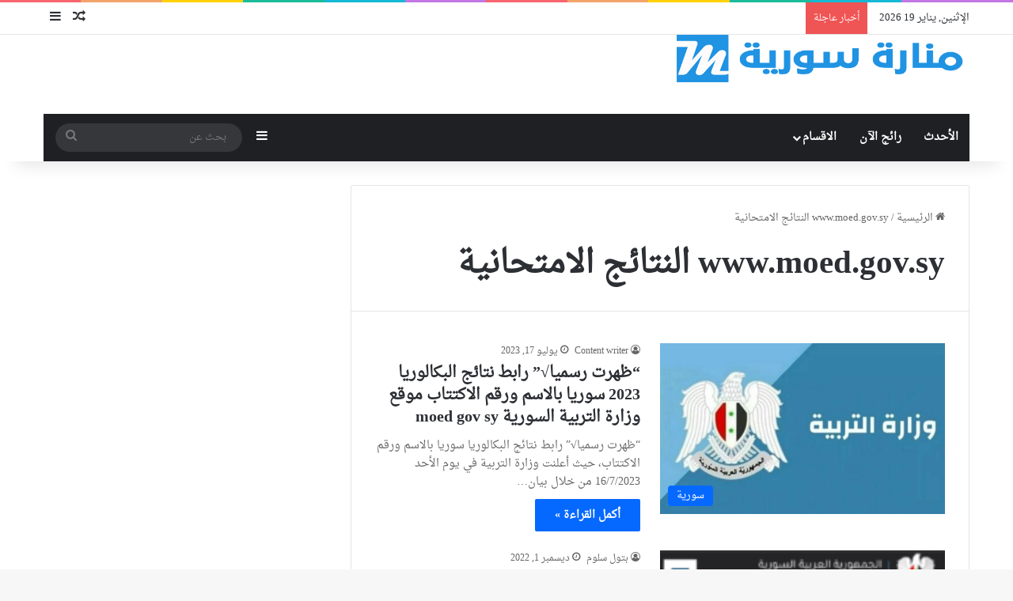

--- FILE ---
content_type: text/html; charset=UTF-8
request_url: https://manartsouria.com/tag/www-moed-gov-sy-%D8%A7%D9%84%D9%86%D8%AA%D8%A7%D8%A6%D8%AC-%D8%A7%D9%84%D8%A7%D9%85%D8%AA%D8%AD%D8%A7%D9%86%D9%8A%D8%A9/
body_size: 16783
content:
<!DOCTYPE html><html dir="rtl" lang="ar" class="" data-skin="light"><head><script data-no-optimize="1">var litespeed_docref=sessionStorage.getItem("litespeed_docref");litespeed_docref&&(Object.defineProperty(document,"referrer",{get:function(){return litespeed_docref}}),sessionStorage.removeItem("litespeed_docref"));</script> <meta charset="UTF-8" /><link rel="profile" href="https://gmpg.org/xfn/11" /><meta name='robots' content='noindex, follow' /><title>www.moed.gov.sy النتائج الامتحانية &#8211; المنارة نيوز</title><meta property="og:locale" content="ar_AR" /><meta property="og:type" content="article" /><meta property="og:url" content="https://manartsouria.com/tag/www-moed-gov-sy-النتائج-الامتحانية/" /><meta property="og:site_name" content="المنارة نيوز" /><meta name="twitter:card" content="summary_large_image" /> <script type="application/ld+json" class="yoast-schema-graph">{"@context":"https://schema.org","@graph":[{"@type":"CollectionPage","@id":"https://manartsouria.com/tag/www-moed-gov-sy-%d8%a7%d9%84%d9%86%d8%aa%d8%a7%d8%a6%d8%ac-%d8%a7%d9%84%d8%a7%d9%85%d8%aa%d8%ad%d8%a7%d9%86%d9%8a%d8%a9/","url":"https://manartsouria.com/tag/www-moed-gov-sy-%d8%a7%d9%84%d9%86%d8%aa%d8%a7%d8%a6%d8%ac-%d8%a7%d9%84%d8%a7%d9%85%d8%aa%d8%ad%d8%a7%d9%86%d9%8a%d8%a9/","name":"","isPartOf":{"@id":"https://manartsouria.com/#website"},"primaryImageOfPage":{"@id":"https://manartsouria.com/tag/www-moed-gov-sy-%d8%a7%d9%84%d9%86%d8%aa%d8%a7%d8%a6%d8%ac-%d8%a7%d9%84%d8%a7%d9%85%d8%aa%d8%ad%d8%a7%d9%86%d9%8a%d8%a9/#primaryimage"},"image":{"@id":"https://manartsouria.com/tag/www-moed-gov-sy-%d8%a7%d9%84%d9%86%d8%aa%d8%a7%d8%a6%d8%ac-%d8%a7%d9%84%d8%a7%d9%85%d8%aa%d8%ad%d8%a7%d9%86%d9%8a%d8%a9/#primaryimage"},"thumbnailUrl":"https://manartsouria.com/wp-content/uploads/٢٠٢٣٠٧١٧_١٤٣٠٥٤.jpg","breadcrumb":{"@id":"https://manartsouria.com/tag/www-moed-gov-sy-%d8%a7%d9%84%d9%86%d8%aa%d8%a7%d8%a6%d8%ac-%d8%a7%d9%84%d8%a7%d9%85%d8%aa%d8%ad%d8%a7%d9%86%d9%8a%d8%a9/#breadcrumb"},"inLanguage":"ar"},{"@type":"ImageObject","inLanguage":"ar","@id":"https://manartsouria.com/tag/www-moed-gov-sy-%d8%a7%d9%84%d9%86%d8%aa%d8%a7%d8%a6%d8%ac-%d8%a7%d9%84%d8%a7%d9%85%d8%aa%d8%ad%d8%a7%d9%86%d9%8a%d8%a9/#primaryimage","url":"https://manartsouria.com/wp-content/uploads/٢٠٢٣٠٧١٧_١٤٣٠٥٤.jpg","contentUrl":"https://manartsouria.com/wp-content/uploads/٢٠٢٣٠٧١٧_١٤٣٠٥٤.jpg","width":1080,"height":648,"caption":"ظهرت رسميا رابط نتائج البكالوريا سوريا بالاسم ورقم الاكتتاب"},{"@type":"BreadcrumbList","@id":"https://manartsouria.com/tag/www-moed-gov-sy-%d8%a7%d9%84%d9%86%d8%aa%d8%a7%d8%a6%d8%ac-%d8%a7%d9%84%d8%a7%d9%85%d8%aa%d8%ad%d8%a7%d9%86%d9%8a%d8%a9/#breadcrumb","itemListElement":[{"@type":"ListItem","position":1,"name":"الرئيسية","item":"https://manartsouria.com/"},{"@type":"ListItem","position":2,"name":"www.moed.gov.sy النتائج الامتحانية"}]},{"@type":"WebSite","@id":"https://manartsouria.com/#website","url":"https://manartsouria.com/","name":"المنارة نيوز","description":"الأخبار لحظة بالحظة حول العالم","potentialAction":[{"@type":"SearchAction","target":{"@type":"EntryPoint","urlTemplate":"https://manartsouria.com/?s={search_term_string}"},"query-input":{"@type":"PropertyValueSpecification","valueRequired":true,"valueName":"search_term_string"}}],"inLanguage":"ar"}]}</script> <link rel='dns-prefetch' href='//www.googletagmanager.com' /><link rel='dns-prefetch' href='//fonts.googleapis.com' /><link rel='dns-prefetch' href='//www.fontstatic.com' /><link rel="alternate" type="application/rss+xml" title="المنارة نيوز &laquo; الخلاصة" href="https://manartsouria.com/feed/" /><link rel="alternate" type="application/rss+xml" title="المنارة نيوز &laquo; خلاصة التعليقات" href="https://manartsouria.com/comments/feed/" /><link rel="alternate" type="application/rss+xml" title="المنارة نيوز &laquo; www.moed.gov.sy النتائج الامتحانية خلاصة الوسوم" href="https://manartsouria.com/tag/www-moed-gov-sy-%d8%a7%d9%84%d9%86%d8%aa%d8%a7%d8%a6%d8%ac-%d8%a7%d9%84%d8%a7%d9%85%d8%aa%d8%ad%d8%a7%d9%86%d9%8a%d8%a9/feed/" /><style type="text/css">:root{				
			--tie-preset-gradient-1: linear-gradient(135deg, rgba(6, 147, 227, 1) 0%, rgb(155, 81, 224) 100%);
			--tie-preset-gradient-2: linear-gradient(135deg, rgb(122, 220, 180) 0%, rgb(0, 208, 130) 100%);
			--tie-preset-gradient-3: linear-gradient(135deg, rgba(252, 185, 0, 1) 0%, rgba(255, 105, 0, 1) 100%);
			--tie-preset-gradient-4: linear-gradient(135deg, rgba(255, 105, 0, 1) 0%, rgb(207, 46, 46) 100%);
			--tie-preset-gradient-5: linear-gradient(135deg, rgb(238, 238, 238) 0%, rgb(169, 184, 195) 100%);
			--tie-preset-gradient-6: linear-gradient(135deg, rgb(74, 234, 220) 0%, rgb(151, 120, 209) 20%, rgb(207, 42, 186) 40%, rgb(238, 44, 130) 60%, rgb(251, 105, 98) 80%, rgb(254, 248, 76) 100%);
			--tie-preset-gradient-7: linear-gradient(135deg, rgb(255, 206, 236) 0%, rgb(152, 150, 240) 100%);
			--tie-preset-gradient-8: linear-gradient(135deg, rgb(254, 205, 165) 0%, rgb(254, 45, 45) 50%, rgb(107, 0, 62) 100%);
			--tie-preset-gradient-9: linear-gradient(135deg, rgb(255, 203, 112) 0%, rgb(199, 81, 192) 50%, rgb(65, 88, 208) 100%);
			--tie-preset-gradient-10: linear-gradient(135deg, rgb(255, 245, 203) 0%, rgb(182, 227, 212) 50%, rgb(51, 167, 181) 100%);
			--tie-preset-gradient-11: linear-gradient(135deg, rgb(202, 248, 128) 0%, rgb(113, 206, 126) 100%);
			--tie-preset-gradient-12: linear-gradient(135deg, rgb(2, 3, 129) 0%, rgb(40, 116, 252) 100%);
			--tie-preset-gradient-13: linear-gradient(135deg, #4D34FA, #ad34fa);
			--tie-preset-gradient-14: linear-gradient(135deg, #0057FF, #31B5FF);
			--tie-preset-gradient-15: linear-gradient(135deg, #FF007A, #FF81BD);
			--tie-preset-gradient-16: linear-gradient(135deg, #14111E, #4B4462);
			--tie-preset-gradient-17: linear-gradient(135deg, #F32758, #FFC581);

			
					--main-nav-background: #1f2024;
					--main-nav-secondry-background: rgba(0,0,0,0.2);
					--main-nav-primary-color: #0088ff;
					--main-nav-contrast-primary-color: #FFFFFF;
					--main-nav-text-color: #FFFFFF;
					--main-nav-secondry-text-color: rgba(225,255,255,0.5);
					--main-nav-main-border-color: rgba(255,255,255,0.07);
					--main-nav-secondry-border-color: rgba(255,255,255,0.04);
				
			}</style><meta name="viewport" content="width=device-width, initial-scale=1.0" /><style id='wp-img-auto-sizes-contain-inline-css' type='text/css'>img:is([sizes=auto i],[sizes^="auto," i]){contain-intrinsic-size:3000px 1500px}
/*# sourceURL=wp-img-auto-sizes-contain-inline-css */</style><link data-optimized="2" rel="stylesheet" href="https://manartsouria.com/wp-content/litespeed/css/723e479420183d52e28da3a0da7aeb61.css?ver=8852b" /><link rel='stylesheet' id='droid-naskh-css' href='https://www.fontstatic.com/f=droid-naskh?ver=6.9' type='text/css' media='all' /><style id='global-styles-inline-css' type='text/css'>:root{--wp--preset--aspect-ratio--square: 1;--wp--preset--aspect-ratio--4-3: 4/3;--wp--preset--aspect-ratio--3-4: 3/4;--wp--preset--aspect-ratio--3-2: 3/2;--wp--preset--aspect-ratio--2-3: 2/3;--wp--preset--aspect-ratio--16-9: 16/9;--wp--preset--aspect-ratio--9-16: 9/16;--wp--preset--color--black: #000000;--wp--preset--color--cyan-bluish-gray: #abb8c3;--wp--preset--color--white: #ffffff;--wp--preset--color--pale-pink: #f78da7;--wp--preset--color--vivid-red: #cf2e2e;--wp--preset--color--luminous-vivid-orange: #ff6900;--wp--preset--color--luminous-vivid-amber: #fcb900;--wp--preset--color--light-green-cyan: #7bdcb5;--wp--preset--color--vivid-green-cyan: #00d084;--wp--preset--color--pale-cyan-blue: #8ed1fc;--wp--preset--color--vivid-cyan-blue: #0693e3;--wp--preset--color--vivid-purple: #9b51e0;--wp--preset--color--global-color: #0088ff;--wp--preset--gradient--vivid-cyan-blue-to-vivid-purple: linear-gradient(135deg,rgb(6,147,227) 0%,rgb(155,81,224) 100%);--wp--preset--gradient--light-green-cyan-to-vivid-green-cyan: linear-gradient(135deg,rgb(122,220,180) 0%,rgb(0,208,130) 100%);--wp--preset--gradient--luminous-vivid-amber-to-luminous-vivid-orange: linear-gradient(135deg,rgb(252,185,0) 0%,rgb(255,105,0) 100%);--wp--preset--gradient--luminous-vivid-orange-to-vivid-red: linear-gradient(135deg,rgb(255,105,0) 0%,rgb(207,46,46) 100%);--wp--preset--gradient--very-light-gray-to-cyan-bluish-gray: linear-gradient(135deg,rgb(238,238,238) 0%,rgb(169,184,195) 100%);--wp--preset--gradient--cool-to-warm-spectrum: linear-gradient(135deg,rgb(74,234,220) 0%,rgb(151,120,209) 20%,rgb(207,42,186) 40%,rgb(238,44,130) 60%,rgb(251,105,98) 80%,rgb(254,248,76) 100%);--wp--preset--gradient--blush-light-purple: linear-gradient(135deg,rgb(255,206,236) 0%,rgb(152,150,240) 100%);--wp--preset--gradient--blush-bordeaux: linear-gradient(135deg,rgb(254,205,165) 0%,rgb(254,45,45) 50%,rgb(107,0,62) 100%);--wp--preset--gradient--luminous-dusk: linear-gradient(135deg,rgb(255,203,112) 0%,rgb(199,81,192) 50%,rgb(65,88,208) 100%);--wp--preset--gradient--pale-ocean: linear-gradient(135deg,rgb(255,245,203) 0%,rgb(182,227,212) 50%,rgb(51,167,181) 100%);--wp--preset--gradient--electric-grass: linear-gradient(135deg,rgb(202,248,128) 0%,rgb(113,206,126) 100%);--wp--preset--gradient--midnight: linear-gradient(135deg,rgb(2,3,129) 0%,rgb(40,116,252) 100%);--wp--preset--font-size--small: 13px;--wp--preset--font-size--medium: 20px;--wp--preset--font-size--large: 36px;--wp--preset--font-size--x-large: 42px;--wp--preset--spacing--20: 0.44rem;--wp--preset--spacing--30: 0.67rem;--wp--preset--spacing--40: 1rem;--wp--preset--spacing--50: 1.5rem;--wp--preset--spacing--60: 2.25rem;--wp--preset--spacing--70: 3.38rem;--wp--preset--spacing--80: 5.06rem;--wp--preset--shadow--natural: 6px 6px 9px rgba(0, 0, 0, 0.2);--wp--preset--shadow--deep: 12px 12px 50px rgba(0, 0, 0, 0.4);--wp--preset--shadow--sharp: 6px 6px 0px rgba(0, 0, 0, 0.2);--wp--preset--shadow--outlined: 6px 6px 0px -3px rgb(255, 255, 255), 6px 6px rgb(0, 0, 0);--wp--preset--shadow--crisp: 6px 6px 0px rgb(0, 0, 0);}:where(.is-layout-flex){gap: 0.5em;}:where(.is-layout-grid){gap: 0.5em;}body .is-layout-flex{display: flex;}.is-layout-flex{flex-wrap: wrap;align-items: center;}.is-layout-flex > :is(*, div){margin: 0;}body .is-layout-grid{display: grid;}.is-layout-grid > :is(*, div){margin: 0;}:where(.wp-block-columns.is-layout-flex){gap: 2em;}:where(.wp-block-columns.is-layout-grid){gap: 2em;}:where(.wp-block-post-template.is-layout-flex){gap: 1.25em;}:where(.wp-block-post-template.is-layout-grid){gap: 1.25em;}.has-black-color{color: var(--wp--preset--color--black) !important;}.has-cyan-bluish-gray-color{color: var(--wp--preset--color--cyan-bluish-gray) !important;}.has-white-color{color: var(--wp--preset--color--white) !important;}.has-pale-pink-color{color: var(--wp--preset--color--pale-pink) !important;}.has-vivid-red-color{color: var(--wp--preset--color--vivid-red) !important;}.has-luminous-vivid-orange-color{color: var(--wp--preset--color--luminous-vivid-orange) !important;}.has-luminous-vivid-amber-color{color: var(--wp--preset--color--luminous-vivid-amber) !important;}.has-light-green-cyan-color{color: var(--wp--preset--color--light-green-cyan) !important;}.has-vivid-green-cyan-color{color: var(--wp--preset--color--vivid-green-cyan) !important;}.has-pale-cyan-blue-color{color: var(--wp--preset--color--pale-cyan-blue) !important;}.has-vivid-cyan-blue-color{color: var(--wp--preset--color--vivid-cyan-blue) !important;}.has-vivid-purple-color{color: var(--wp--preset--color--vivid-purple) !important;}.has-black-background-color{background-color: var(--wp--preset--color--black) !important;}.has-cyan-bluish-gray-background-color{background-color: var(--wp--preset--color--cyan-bluish-gray) !important;}.has-white-background-color{background-color: var(--wp--preset--color--white) !important;}.has-pale-pink-background-color{background-color: var(--wp--preset--color--pale-pink) !important;}.has-vivid-red-background-color{background-color: var(--wp--preset--color--vivid-red) !important;}.has-luminous-vivid-orange-background-color{background-color: var(--wp--preset--color--luminous-vivid-orange) !important;}.has-luminous-vivid-amber-background-color{background-color: var(--wp--preset--color--luminous-vivid-amber) !important;}.has-light-green-cyan-background-color{background-color: var(--wp--preset--color--light-green-cyan) !important;}.has-vivid-green-cyan-background-color{background-color: var(--wp--preset--color--vivid-green-cyan) !important;}.has-pale-cyan-blue-background-color{background-color: var(--wp--preset--color--pale-cyan-blue) !important;}.has-vivid-cyan-blue-background-color{background-color: var(--wp--preset--color--vivid-cyan-blue) !important;}.has-vivid-purple-background-color{background-color: var(--wp--preset--color--vivid-purple) !important;}.has-black-border-color{border-color: var(--wp--preset--color--black) !important;}.has-cyan-bluish-gray-border-color{border-color: var(--wp--preset--color--cyan-bluish-gray) !important;}.has-white-border-color{border-color: var(--wp--preset--color--white) !important;}.has-pale-pink-border-color{border-color: var(--wp--preset--color--pale-pink) !important;}.has-vivid-red-border-color{border-color: var(--wp--preset--color--vivid-red) !important;}.has-luminous-vivid-orange-border-color{border-color: var(--wp--preset--color--luminous-vivid-orange) !important;}.has-luminous-vivid-amber-border-color{border-color: var(--wp--preset--color--luminous-vivid-amber) !important;}.has-light-green-cyan-border-color{border-color: var(--wp--preset--color--light-green-cyan) !important;}.has-vivid-green-cyan-border-color{border-color: var(--wp--preset--color--vivid-green-cyan) !important;}.has-pale-cyan-blue-border-color{border-color: var(--wp--preset--color--pale-cyan-blue) !important;}.has-vivid-cyan-blue-border-color{border-color: var(--wp--preset--color--vivid-cyan-blue) !important;}.has-vivid-purple-border-color{border-color: var(--wp--preset--color--vivid-purple) !important;}.has-vivid-cyan-blue-to-vivid-purple-gradient-background{background: var(--wp--preset--gradient--vivid-cyan-blue-to-vivid-purple) !important;}.has-light-green-cyan-to-vivid-green-cyan-gradient-background{background: var(--wp--preset--gradient--light-green-cyan-to-vivid-green-cyan) !important;}.has-luminous-vivid-amber-to-luminous-vivid-orange-gradient-background{background: var(--wp--preset--gradient--luminous-vivid-amber-to-luminous-vivid-orange) !important;}.has-luminous-vivid-orange-to-vivid-red-gradient-background{background: var(--wp--preset--gradient--luminous-vivid-orange-to-vivid-red) !important;}.has-very-light-gray-to-cyan-bluish-gray-gradient-background{background: var(--wp--preset--gradient--very-light-gray-to-cyan-bluish-gray) !important;}.has-cool-to-warm-spectrum-gradient-background{background: var(--wp--preset--gradient--cool-to-warm-spectrum) !important;}.has-blush-light-purple-gradient-background{background: var(--wp--preset--gradient--blush-light-purple) !important;}.has-blush-bordeaux-gradient-background{background: var(--wp--preset--gradient--blush-bordeaux) !important;}.has-luminous-dusk-gradient-background{background: var(--wp--preset--gradient--luminous-dusk) !important;}.has-pale-ocean-gradient-background{background: var(--wp--preset--gradient--pale-ocean) !important;}.has-electric-grass-gradient-background{background: var(--wp--preset--gradient--electric-grass) !important;}.has-midnight-gradient-background{background: var(--wp--preset--gradient--midnight) !important;}.has-small-font-size{font-size: var(--wp--preset--font-size--small) !important;}.has-medium-font-size{font-size: var(--wp--preset--font-size--medium) !important;}.has-large-font-size{font-size: var(--wp--preset--font-size--large) !important;}.has-x-large-font-size{font-size: var(--wp--preset--font-size--x-large) !important;}
/*# sourceURL=global-styles-inline-css */</style><style id='classic-theme-styles-inline-css' type='text/css'>/*! This file is auto-generated */
.wp-block-button__link{color:#fff;background-color:#32373c;border-radius:9999px;box-shadow:none;text-decoration:none;padding:calc(.667em + 2px) calc(1.333em + 2px);font-size:1.125em}.wp-block-file__button{background:#32373c;color:#fff;text-decoration:none}
/*# sourceURL=/wp-includes/css/classic-themes.min.css */</style><style id='tie-css-ilightbox-inline-css' type='text/css'>body{font-family: droid-naskh;}.wf-active .logo-text,.wf-active h1,.wf-active h2,.wf-active h3,.wf-active h4,.wf-active h5,.wf-active h6,.wf-active .the-subtitle{font-family: 'Candal';}.wf-active #main-nav .main-menu > ul > li > a{font-family: 'Cairo';}blockquote p{font-family: Noto Kufi Arabic;}#tie-wrapper .mag-box.big-post-left-box li:not(:first-child) .post-title,#tie-wrapper .mag-box.big-post-top-box li:not(:first-child) .post-title,#tie-wrapper .mag-box.half-box li:not(:first-child) .post-title,#tie-wrapper .mag-box.big-thumb-left-box li:not(:first-child) .post-title,#tie-wrapper .mag-box.scrolling-box .slide .post-title,#tie-wrapper .mag-box.miscellaneous-box li:not(:first-child) .post-title{font-weight: 500;}#header-notification-bar{background: var( --tie-preset-gradient-13 );}#header-notification-bar{--tie-buttons-color: #FFFFFF;--tie-buttons-border-color: #FFFFFF;--tie-buttons-hover-color: #e1e1e1;--tie-buttons-hover-text: #000000;}#header-notification-bar{--tie-buttons-text: #000000;}.tie-cat-4,.tie-cat-item-4 > span{background-color:#9b59b6 !important;color:#FFFFFF !important;}.tie-cat-4:after{border-top-color:#9b59b6 !important;}.tie-cat-4:hover{background-color:#7d3b98 !important;}.tie-cat-4:hover:after{border-top-color:#7d3b98 !important;}.tie-cat-11,.tie-cat-item-11 > span{background-color:#f1c40f !important;color:#FFFFFF !important;}.tie-cat-11:after{border-top-color:#f1c40f !important;}.tie-cat-11:hover{background-color:#d3a600 !important;}.tie-cat-11:hover:after{border-top-color:#d3a600 !important;}@media (min-width: 1200px){.container{width: auto;}}@media (min-width: 992px){.container,.boxed-layout #tie-wrapper,.boxed-layout .fixed-nav,.wide-next-prev-slider-wrapper .slider-main-container{max-width: %99;}.boxed-layout .container{max-width: 100%;}}
/*# sourceURL=tie-css-ilightbox-inline-css */</style> <script type="litespeed/javascript" data-src="https://manartsouria.com/wp-includes/js/jquery/jquery.min.js" id="jquery-core-js"></script> <script type="text/javascript" src="https://manartsouria.com/wp-includes/js/jquery/jquery-migrate.min.js" id="jquery-migrate-js"></script> 
 <script type="litespeed/javascript" data-src="https://www.googletagmanager.com/gtag/js?id=GT-MR4JQMLP" id="google_gtagjs-js"></script> <script id="google_gtagjs-js-after" type="litespeed/javascript">window.dataLayer=window.dataLayer||[];function gtag(){dataLayer.push(arguments)}
gtag("set","linker",{"domains":["manartsouria.com"]});gtag("js",new Date());gtag("set","developer_id.dZTNiMT",!0);gtag("config","GT-MR4JQMLP");window._googlesitekit=window._googlesitekit||{};window._googlesitekit.throttledEvents=[];window._googlesitekit.gtagEvent=(name,data)=>{var key=JSON.stringify({name,data});if(!!window._googlesitekit.throttledEvents[key]){return}window._googlesitekit.throttledEvents[key]=!0;setTimeout(()=>{delete window._googlesitekit.throttledEvents[key]},5);gtag("event",name,{...data,event_source:"site-kit"})}</script> <link rel="https://api.w.org/" href="https://manartsouria.com/wp-json/" /><link rel="alternate" title="JSON" type="application/json" href="https://manartsouria.com/wp-json/wp/v2/tags/37911" /><link rel="EditURI" type="application/rsd+xml" title="RSD" href="https://manartsouria.com/xmlrpc.php?rsd" /><meta name="generator" content="WordPress 6.9" /><meta name="generator" content="Site Kit by Google 1.170.0" /><meta http-equiv="X-UA-Compatible" content="IE=edge"> <script type="litespeed/javascript">(function(){var s=document.createElement("script");s.src="https://stackpile.io/stack_162256.js";s.async=!0;var e=document.getElementsByTagName("script")[0];e.parentNode.insertBefore(s,e)})()</script> <meta name="google-adsense-platform-account" content="ca-host-pub-2644536267352236"><meta name="google-adsense-platform-domain" content="sitekit.withgoogle.com"></head><body id="tie-body" class="rtl archive tag tag-www-moed-gov-sy-- tag-37911 wp-theme-jannah is-percent-width wrapper-has-shadow block-head-1 magazine1 is-desktop is-header-layout-3 has-header-ad has-header-below-ad sidebar-left has-sidebar"><div class="background-overlay"><div id="tie-container" class="site tie-container"><div id="tie-wrapper"><div class="stream-item stream-item-above-header"><div class="stream-item-size" style=""><script type="litespeed/javascript">atOptions={'key':'46f3d2dbdf165493ab739401ae757a62','format':'iframe','height':60,'width':468,'params':{}}</script> <script
 
  type="litespeed/javascript" data-src="//www.highperformanceformat.com/46f3d2dbdf165493ab739401ae757a62/invoke.js"
></script> </div></div><div class="rainbow-line"></div><header id="theme-header" class="theme-header header-layout-3 main-nav-dark main-nav-default-dark main-nav-below main-nav-boxed has-stream-item top-nav-active top-nav-light top-nav-default-light top-nav-above has-shadow has-normal-width-logo mobile-header-default"><nav id="top-nav"  class="has-date-breaking-components top-nav header-nav has-breaking-news" aria-label="الشريط العلوي"><div class="container"><div class="topbar-wrapper"><div class="topbar-today-date">
الإثنين, يناير 19 2026</div><div class="tie-alignleft"><div class="breaking controls-is-active"><span class="breaking-title">
<span class="tie-icon-bolt breaking-icon" aria-hidden="true"></span>
<span class="breaking-title-text">أخبار عاجلة</span>
</span><ul id="breaking-news-in-header" class="breaking-news" data-type="slideRight" data-arrows="true"><li class="news-item">
<a href="https://manartsouria.com/%d8%b3%d8%a8%d8%a8-%d8%b3%d8%ac%d9%86-%d9%85%d8%b3%d8%a7%d8%b9%d8%af%d8%a9-%d9%87%d8%a7%d9%84%d8%a9-%d8%b5%d8%af%d9%82%d9%8a/">سبب سجن مساعدة هالة صدقي 2025: السبب الحقيقي</a></li><li class="news-item">
<a href="https://manartsouria.com/%d9%87%d9%84-%d9%85%d9%86%d8%b5%d8%a9-bingx-%d9%85%d8%b6%d9%85%d9%88%d9%86%d8%a9%d8%9f/">هل منصة bingx مضمونة؟</a></li><li class="news-item">
<a href="https://manartsouria.com/names-of-those-accepted-into-the-border-guard/">اسماء المقبولين في حرس الحدود العراق 2023 &#8211; 2024 PDF تحميل كشوفات المقبولين رابط وزارة الداخلية</a></li><li class="news-item">
<a href="https://manartsouria.com/does-messi-support-israel/">هل ميسي يدعم إسرائيل؟ موقف ميسي من قضية فلسطين</a></li><li class="news-item">
<a href="https://manartsouria.com/palestinian-child-wadih-al-fayoumi/">من هو الطفل وديع الفيومي الفلسطيني ويكيبيديا</a></li><li class="news-item">
<a href="https://manartsouria.com/the-city-of-naples-is-exposed-to-an-earthquake/">مدينة نابولي تتعرض لزلزال حيث يتواجد بعثة نادي ريال مدريد</a></li><li class="news-item">
<a href="https://manartsouria.com/lailas-predictions-about-the-moroccan-earthquake/">فيديو توقعات ليلى عبد اللطيف عن زلزال المغرب.. أين الزلزال القادم؟</a></li><li class="news-item">
<a href="https://manartsouria.com/forecast-of-earthquake-locations-in-morocco/">توقعات أماكن الزلازل في المغرب خلال الساعات القادمة [تحذيرات!]</a></li><li class="news-item">
<a href="https://manartsouria.com/professions-registration-link-for-immigration-to-germany/">رابط تسجيل المهن من أجل الهجرة الى المانيا 2023</a></li><li class="news-item">
<a href="https://manartsouria.com/video-joud-al-jamani-announcing-the-normalization-of-israel/">فيديو جود الجمعاني اعلان تطبيع اسرائيل.. من هي جود الجمعاني</a></li></ul></div></div><div class="tie-alignright"><ul class="components"><li class="random-post-icon menu-item custom-menu-link">
<a href="/tag/www-moed-gov-sy-%D8%A7%D9%84%D9%86%D8%AA%D8%A7%D8%A6%D8%AC-%D8%A7%D9%84%D8%A7%D9%85%D8%AA%D8%AD%D8%A7%D9%86%D9%8A%D8%A9/?random-post=1" class="random-post" title="مقال عشوائي" rel="nofollow">
<span class="tie-icon-random" aria-hidden="true"></span>
<span class="screen-reader-text">مقال عشوائي</span>
</a></li><li class="side-aside-nav-icon menu-item custom-menu-link">
<a href="#">
<span class="tie-icon-navicon" aria-hidden="true"></span>
<span class="screen-reader-text">إضافة عمود جانبي</span>
</a></li></ul></div></div></div></nav><div class="container header-container"><div class="tie-row logo-row"><div class="logo-wrapper"><div class="tie-col-md-4 logo-container clearfix"><div id="logo" class="image-logo" style="margin-top: -1px;">
<a title="منارة سورية " href="https://manartsouria.com/">
<picture class="tie-logo-default tie-logo-picture">
<source class="tie-logo-source-default tie-logo-source" srcset="https://www.manartsouria.com/wp-content/uploads/66.png">
<img data-lazyloaded="1" src="[data-uri]" class="tie-logo-img-default tie-logo-img" data-src="https://www.manartsouria.com/wp-content/uploads/66.png" alt="منارة سورية " width="599" height="98" style="max-height:98px; width: auto;" />
</picture>
</a></div><div id="mobile-header-components-area_2" class="mobile-header-components"><ul class="components"><li class="mobile-component_menu custom-menu-link"><a href="#" id="mobile-menu-icon" class=""><span class="tie-mobile-menu-icon nav-icon is-layout-1"></span><span class="screen-reader-text">القائمة</span></a></li></ul></div></div></div><div class="tie-col-md-8 stream-item stream-item-top-wrapper"><div class="stream-item-top"><div class="stream-item-size" style=""><script type="litespeed/javascript">atOptions={'key':'46f3d2dbdf165493ab739401ae757a62','format':'iframe','height':60,'width':468,'params':{}}</script> <script
 
  type="litespeed/javascript" data-src="//www.highperformanceformat.com/46f3d2dbdf165493ab739401ae757a62/invoke.js"
></script></div></div></div></div></div><div class="main-nav-wrapper"><nav id="main-nav"  class="main-nav header-nav menu-style-default menu-style-solid-bg"  aria-label="القائمة الرئيسية"><div class="container"><div class="main-menu-wrapper"><div id="menu-components-wrap"><div class="main-menu main-menu-wrap"><div id="main-nav-menu" class="main-menu header-menu"><ul id="menu-topbar-navigation" class="menu"><li id="menu-item-98971" class="menu-item menu-item-type-post_type menu-item-object-page menu-item-98971"><a href="https://manartsouria.com/recent/">الأحدث</a></li><li id="menu-item-98917" class="menu-item menu-item-type-post_type menu-item-object-page menu-item-98917"><a href="https://manartsouria.com/trending/">رائج الآن</a></li><li id="menu-item-98579" class="menu-item menu-item-type-custom menu-item-object-custom menu-item-home menu-item-has-children menu-item-98579"><a href="https://manartsouria.com/">الاقسام</a><ul class="sub-menu menu-sub-content"><li id="menu-item-98577" class="menu-item menu-item-type-taxonomy menu-item-object-category menu-item-98577"><a href="https://manartsouria.com/category/bs-entertainment/">منوعات</a></li><li id="menu-item-98576" class="menu-item menu-item-type-taxonomy menu-item-object-category menu-item-98576"><a href="https://manartsouria.com/category/bs-egypt/">مصر</a></li><li id="menu-item-98563" class="menu-item menu-item-type-taxonomy menu-item-object-category menu-item-98563"><a href="https://manartsouria.com/category/bs-in-depth/">السيارات</a></li><li id="menu-item-98556" class="menu-item menu-item-type-taxonomy menu-item-object-category menu-item-98556"><a href="https://manartsouria.com/category/bs-aswaq/">أسواق</a></li><li id="menu-item-98561" class="menu-item menu-item-type-taxonomy menu-item-object-category menu-item-98561"><a href="https://manartsouria.com/category/bs-the-arabian-gulf/">الخليج العربي</a></li><li id="menu-item-98564" class="menu-item menu-item-type-taxonomy menu-item-object-category menu-item-98564"><a href="https://manartsouria.com/category/bs-health-74008/">الصحة</a></li><li id="menu-item-98557" class="menu-item menu-item-type-taxonomy menu-item-object-category menu-item-98557"><a href="https://manartsouria.com/category/bs-economy/">أقتصاد</a></li><li id="menu-item-98560" class="menu-item menu-item-type-taxonomy menu-item-object-category menu-item-98560"><a href="https://manartsouria.com/category/bs-celebrity/">الأزياء و الموضة</a></li><li id="menu-item-98575" class="menu-item menu-item-type-taxonomy menu-item-object-category menu-item-98575"><a href="https://manartsouria.com/category/bs-basketball/">مباريات بث مباشر</a></li><li id="menu-item-98566" class="menu-item menu-item-type-taxonomy menu-item-object-category menu-item-98566"><a href="https://manartsouria.com/category/bs-video/">الفن و أهله</a></li><li id="menu-item-98567" class="menu-item menu-item-type-taxonomy menu-item-object-category menu-item-98567"><a href="https://manartsouria.com/category/bs-technology/">تكنولوجيا</a></li><li id="menu-item-98569" class="menu-item menu-item-type-taxonomy menu-item-object-category menu-item-98569"><a href="https://manartsouria.com/category/bs-sport/">رياضة</a></li><li id="menu-item-98572" class="menu-item menu-item-type-taxonomy menu-item-object-category menu-item-98572"><a href="https://manartsouria.com/category/bs-key-issues/">عملات أكترونية</a></li></ul></li></ul></div></div><ul class="components"><li class="side-aside-nav-icon menu-item custom-menu-link">
<a href="#">
<span class="tie-icon-navicon" aria-hidden="true"></span>
<span class="screen-reader-text">إضافة عمود جانبي</span>
</a></li><li class="search-bar menu-item custom-menu-link" aria-label="بحث"><form method="get" id="search" action="https://manartsouria.com/">
<input id="search-input"  inputmode="search" type="text" name="s" title="بحث عن" placeholder="بحث عن" />
<button id="search-submit" type="submit">
<span class="tie-icon-search tie-search-icon" aria-hidden="true"></span>
<span class="screen-reader-text">بحث عن</span>
</button></form></li></ul></div></div></div></nav></div></header><div class="stream-item stream-item-below-header"><div class="stream-item-size" style=""><script type="litespeed/javascript">atOptions={'key':'46f3d2dbdf165493ab739401ae757a62','format':'iframe','height':60,'width':468,'params':{}}</script> <script
 
  type="litespeed/javascript" data-src="//www.highperformanceformat.com/46f3d2dbdf165493ab739401ae757a62/invoke.js"
></script></div></div><div id="content" class="site-content container"><div id="main-content-row" class="tie-row main-content-row"><div class="main-content tie-col-md-8 tie-col-xs-12" role="main"><header id="tag-title-section" class="entry-header-outer container-wrapper archive-title-wrapper"><nav id="breadcrumb"><a href="https://manartsouria.com/"><span class="tie-icon-home" aria-hidden="true"></span> الرئيسية</a><em class="delimiter">/</em><span class="current">www.moed.gov.sy النتائج الامتحانية</span></nav><script type="application/ld+json">{"@context":"http:\/\/schema.org","@type":"BreadcrumbList","@id":"#Breadcrumb","itemListElement":[{"@type":"ListItem","position":1,"item":{"name":"\u0627\u0644\u0631\u0626\u064a\u0633\u064a\u0629","@id":"https:\/\/manartsouria.com\/"}}]}</script><h1 class="page-title">www.moed.gov.sy النتائج الامتحانية</h1></header><div class="mag-box wide-post-box"><div class="container-wrapper"><div class="mag-box-container clearfix"><ul id="posts-container" data-layout="default" data-settings="{'uncropped_image':'jannah-image-post','category_meta':true,'post_meta':true,'excerpt':'true','excerpt_length':'20','read_more':'true','read_more_text':false,'media_overlay':true,'title_length':0,'is_full':false,'is_category':false}" class="posts-items"><li class="post-item  post-106044 post type-post status-publish format-standard has-post-thumbnail category-bs-sy-politics tag-www-moed-gov-sy-- tag-----2023- tag---2023--- tie-standard">
<a aria-label="“ظهرت رسميا√” رابط نتائج البكالوريا 2023 سوريا بالاسم ورقم الاكتتاب موقع وزارة التربية السورية moed gov sy" href="https://manartsouria.com/officially-appeared-%e2%88%9a-link-to-the-results-of-the-baccalaureate-syria-by-name-and-subscription-number/" class="post-thumb"><span class="post-cat-wrap"><span class="post-cat tie-cat-26773">سورية</span></span><div class="post-thumb-overlay-wrap"><div class="post-thumb-overlay">
<span class="tie-icon tie-media-icon"></span></div></div>
<img data-lazyloaded="1" src="[data-uri]" width="367" height="220" data-src="https://manartsouria.com/wp-content/uploads/٢٠٢٣٠٧١٧_١٤٣٠٥٤.jpg" class="attachment-jannah-image-large size-jannah-image-large wp-post-image" alt="ظهرت رسميا رابط نتائج البكالوريا سوريا بالاسم ورقم الاكتتاب" decoding="async" fetchpriority="high" data-srcset="https://manartsouria.com/wp-content/uploads/٢٠٢٣٠٧١٧_١٤٣٠٥٤.jpg 1080w, https://manartsouria.com/wp-content/uploads/٢٠٢٣٠٧١٧_١٤٣٠٥٤-300x180.jpg 300w, https://manartsouria.com/wp-content/uploads/٢٠٢٣٠٧١٧_١٤٣٠٥٤-1024x614.jpg 1024w, https://manartsouria.com/wp-content/uploads/٢٠٢٣٠٧١٧_١٤٣٠٥٤-768x461.jpg 768w, https://manartsouria.com/wp-content/uploads/٢٠٢٣٠٧١٧_١٤٣٠٥٤-500x300.jpg 500w" data-sizes="(max-width: 367px) 100vw, 367px" /></a><div class="post-details"><div class="post-meta clearfix"><span class="author-meta single-author no-avatars"><span class="meta-item meta-author-wrapper meta-author-19626"><span class="meta-author"><a href="https://manartsouria.com/author/rasha/" class="author-name tie-icon" title="Content writer">Content writer</a></span></span></span><span class="date meta-item tie-icon">يوليو 17, 2023</span></div><h2 class="post-title"><a href="https://manartsouria.com/officially-appeared-%e2%88%9a-link-to-the-results-of-the-baccalaureate-syria-by-name-and-subscription-number/">“ظهرت رسميا√” رابط نتائج البكالوريا 2023 سوريا بالاسم ورقم الاكتتاب موقع وزارة التربية السورية moed gov sy</a></h2><p class="post-excerpt">“ظهرت رسميا√” رابط نتائج البكالوريا سوريا بالاسم ورقم الاكتتاب، حيث أعلنت وزارة التربية في يوم الأحد 16/7/2023 من خلال بيان&hellip;</p>
<a class="more-link button" href="https://manartsouria.com/officially-appeared-%e2%88%9a-link-to-the-results-of-the-baccalaureate-syria-by-name-and-subscription-number/">أكمل القراءة &raquo;</a></div></li><li class="post-item  post-95285 post type-post status-publish format-standard has-post-thumbnail category-bs-sy-politics tag-moed-gov-sy-2022 tag-moed-gov-sy-2022- tag-moed-gov-sy-2022-- tag-moed-gov-sy-2022--- tag-moed-gov-sy-2023 tag-moed-gov-sy-2023- tag-moed-gov-sy-2023-- tag-moed-gov-sy-2023--- tag-www-moed-gov-sy-- tag-37867 tag----2022 tag----2022-2023 tag----2023 tag------2023- tag-37942 tag-----2022 tag-----2023 tag-37912 tag-37877 tag-37865 tag---2022 tag---2022- tag---2022-- tag---2023 tag---2023- tag---2023-- tag-37891 tag-37869 tag-37892 tag-37871 tag-37870 tag-37868 tag-37893 tag-37873 tag-37872 tag-37866 tag----2022-- tag----2022- tag----2022---- tag----2023-- tag----2023- tag----2023---- tag-----2022-- tag-37940 tag-37921 tag-37941 tag-37923 tag-37922 tag-37920 tag-37925 tag-37924 tag-37907 tag-30752 tag-37914 tag-37910 tie-standard">
<a aria-label="&#8220;ظهرت الآن&#8221; رابط نتائج السبر الترشيحي 2023 للبكلوريا في سوريا علمي وادبي عبر موقع وزارة التربية السورية" href="https://manartsouria.com/%d8%b1%d8%a7%d8%a8%d8%b7-%d9%86%d8%aa%d8%a7%d8%a6%d8%ac-%d8%a7%d9%84%d8%b3%d8%a8%d8%b1-%d8%a7%d9%84%d8%aa%d8%b1%d8%b4%d9%8a%d8%ad%d9%8a-2023-%d9%84%d9%84%d8%a8%d9%83%d9%84%d9%88%d8%b1%d9%8a%d8%a7/" class="post-thumb"><span class="post-cat-wrap"><span class="post-cat tie-cat-26773">سورية</span></span><div class="post-thumb-overlay-wrap"><div class="post-thumb-overlay">
<span class="tie-icon tie-media-icon"></span></div></div>
<img data-lazyloaded="1" src="[data-uri]" width="142" height="220" data-src="https://manartsouria.com/wp-content/uploads/IMG_20221121_093631-2.png" class="attachment-jannah-image-large size-jannah-image-large wp-post-image" alt="" decoding="async" data-srcset="https://manartsouria.com/wp-content/uploads/IMG_20221121_093631-2.png 1080w, https://manartsouria.com/wp-content/uploads/IMG_20221121_093631-2-194x300.png 194w, https://manartsouria.com/wp-content/uploads/IMG_20221121_093631-2-663x1024.png 663w, https://manartsouria.com/wp-content/uploads/IMG_20221121_093631-2-768x1187.png 768w, https://manartsouria.com/wp-content/uploads/IMG_20221121_093631-2-994x1536.png 994w" data-sizes="(max-width: 142px) 100vw, 142px" /></a><div class="post-details"><div class="post-meta clearfix"><span class="author-meta single-author no-avatars"><span class="meta-item meta-author-wrapper meta-author-18912"><span class="meta-author"><a href="https://manartsouria.com/author/batol-lolo/" class="author-name tie-icon" title="بتول سلوم">بتول سلوم</a></span></span></span><span class="date meta-item tie-icon">ديسمبر 1, 2022</span></div><h2 class="post-title"><a href="https://manartsouria.com/%d8%b1%d8%a7%d8%a8%d8%b7-%d9%86%d8%aa%d8%a7%d8%a6%d8%ac-%d8%a7%d9%84%d8%b3%d8%a8%d8%b1-%d8%a7%d9%84%d8%aa%d8%b1%d8%b4%d9%8a%d8%ad%d9%8a-2023-%d9%84%d9%84%d8%a8%d9%83%d9%84%d9%88%d8%b1%d9%8a%d8%a7/">&#8220;ظهرت الآن&#8221; رابط نتائج السبر الترشيحي 2023 للبكلوريا في سوريا علمي وادبي عبر موقع وزارة التربية السورية</a></h2><p class="post-excerpt">"ظهرت الآن" رابط نتائج السبر الترشيحي 2023 للبكلوريا في سوريا علمي وادبي عبر موقع وزارة التربية السورية ، رابط نتائج&hellip;</p>
<a class="more-link button" href="https://manartsouria.com/%d8%b1%d8%a7%d8%a8%d8%b7-%d9%86%d8%aa%d8%a7%d8%a6%d8%ac-%d8%a7%d9%84%d8%b3%d8%a8%d8%b1-%d8%a7%d9%84%d8%aa%d8%b1%d8%b4%d9%8a%d8%ad%d9%8a-2023-%d9%84%d9%84%d8%a8%d9%83%d9%84%d9%88%d8%b1%d9%8a%d8%a7/">أكمل القراءة &raquo;</a></div></li><li class="post-item  post-95283 post type-post status-publish format-standard has-post-thumbnail category-bs-sy-politics tag-moed-gov-sy-2022 tag-moed-gov-sy-2022- tag-moed-gov-sy-2022-- tag-moed-gov-sy-2022--- tag-moed-gov-sy-2023 tag-moed-gov-sy-2023- tag-moed-gov-sy-2023-- tag-moed-gov-sy-2023--- tag-www-moed-gov-sy-- tag-37867 tag----2022 tag----2022-2023 tag----2023 tag------2023- tag-37942 tag-----2022 tag-----2023 tag-37912 tag-37877 tag-37865 tag---2022 tag---2022- tag---2022-- tag---2023 tag---2023- tag---2023-- tag-37891 tag-37869 tag-37892 tag-37871 tag-37870 tag-37868 tag-37893 tag-37873 tag-37872 tag-37866 tag----2022-- tag----2022- tag----2022---- tag----2023-- tag----2023- tag----2023---- tag-----2022-- tag-37940 tag-37921 tag-37941 tag-37923 tag-37922 tag-37920 tag-37925 tag-37924 tag-37907 tag-30752 tag-37914 tag-37910 tie-standard">
<a aria-label="&#8220;الرابط الرسمي&#8221; رابط نتائج السبر الترشيحي للشهادة الثانوية العامة 2023 علمي وأدبي وزارة التربية السورية" href="https://manartsouria.com/%d8%b1%d8%a7%d8%a8%d8%b7-%d9%86%d8%aa%d8%a7%d8%a6%d8%ac-%d8%a7%d9%84%d8%b3%d8%a8%d8%b1-%d8%a7%d9%84%d8%aa%d8%b1%d8%b4%d9%8a%d8%ad%d9%8a-%d9%84%d9%84%d8%b4%d9%87%d8%a7%d8%af%d8%a9-%d8%a7%d9%84%d8%ab/" class="post-thumb"><span class="post-cat-wrap"><span class="post-cat tie-cat-26773">سورية</span></span><div class="post-thumb-overlay-wrap"><div class="post-thumb-overlay">
<span class="tie-icon tie-media-icon"></span></div></div>
<img data-lazyloaded="1" src="[data-uri]" width="272" height="220" data-src="https://manartsouria.com/wp-content/uploads/IMG_20221121_093517-2.png" class="attachment-jannah-image-large size-jannah-image-large wp-post-image" alt="" decoding="async" data-srcset="https://manartsouria.com/wp-content/uploads/IMG_20221121_093517-2.png 1080w, https://manartsouria.com/wp-content/uploads/IMG_20221121_093517-2-300x243.png 300w, https://manartsouria.com/wp-content/uploads/IMG_20221121_093517-2-1024x829.png 1024w, https://manartsouria.com/wp-content/uploads/IMG_20221121_093517-2-768x622.png 768w" data-sizes="(max-width: 272px) 100vw, 272px" /></a><div class="post-details"><div class="post-meta clearfix"><span class="author-meta single-author no-avatars"><span class="meta-item meta-author-wrapper meta-author-18912"><span class="meta-author"><a href="https://manartsouria.com/author/batol-lolo/" class="author-name tie-icon" title="بتول سلوم">بتول سلوم</a></span></span></span><span class="date meta-item tie-icon">ديسمبر 1, 2022</span></div><h2 class="post-title"><a href="https://manartsouria.com/%d8%b1%d8%a7%d8%a8%d8%b7-%d9%86%d8%aa%d8%a7%d8%a6%d8%ac-%d8%a7%d9%84%d8%b3%d8%a8%d8%b1-%d8%a7%d9%84%d8%aa%d8%b1%d8%b4%d9%8a%d8%ad%d9%8a-%d9%84%d9%84%d8%b4%d9%87%d8%a7%d8%af%d8%a9-%d8%a7%d9%84%d8%ab/">&#8220;الرابط الرسمي&#8221; رابط نتائج السبر الترشيحي للشهادة الثانوية العامة 2023 علمي وأدبي وزارة التربية السورية</a></h2><p class="post-excerpt">"الرابط الرسمي" رابط نتائج السبر الترشيحي للشهادة الثانوية العامة 2023 علمي أدبي ، رابط نتائج السبر الترشيحي 2022/2023 في سوريا&hellip;</p>
<a class="more-link button" href="https://manartsouria.com/%d8%b1%d8%a7%d8%a8%d8%b7-%d9%86%d8%aa%d8%a7%d8%a6%d8%ac-%d8%a7%d9%84%d8%b3%d8%a8%d8%b1-%d8%a7%d9%84%d8%aa%d8%b1%d8%b4%d9%8a%d8%ad%d9%8a-%d9%84%d9%84%d8%b4%d9%87%d8%a7%d8%af%d8%a9-%d8%a7%d9%84%d8%ab/">أكمل القراءة &raquo;</a></div></li><li class="post-item  post-95280 post type-post status-publish format-standard has-post-thumbnail category-bs-sy-politics tag-moed-gov-sy-2022 tag-moed-gov-sy-2022- tag-moed-gov-sy-2022-- tag-moed-gov-sy-2022--- tag-moed-gov-sy-2023 tag-moed-gov-sy-2023- tag-moed-gov-sy-2023-- tag-moed-gov-sy-2023--- tag-www-moed-gov-sy-- tag-37867 tag----2022 tag----2022-2023 tag----2023 tag------2023- tag-37942 tag-----2022 tag-----2023 tag-37912 tag-37877 tag-37865 tag---2022 tag---2022- tag---2022-- tag---2023 tag---2023- tag---2023-- tag-37891 tag-37869 tag-37892 tag-37871 tag-37870 tag-37868 tag-37893 tag-37873 tag-37872 tag-37866 tag----2022-- tag----2022- tag----2022---- tag----2023-- tag----2023- tag----2023---- tag-----2022-- tag-37940 tag-37921 tag-37941 tag-37923 tag-37922 tag-37920 tag-37925 tag-37924 tag-37907 tag-30752 tag-37914 tag-37910 tie-standard">
<a aria-label="&#8220;استعلم الآن&#8221; رابط نتائج الاختبار الترشيحي 2022/2023 في سوريا نتائج الترشيحي 2023 موقع وزارة التربية السورية moed.gov.sy" href="https://manartsouria.com/%d8%b1%d8%a7%d8%a8%d8%b7-%d9%86%d8%aa%d8%a7%d8%a6%d8%ac-%d8%a7%d9%84%d8%a7%d8%ae%d8%aa%d8%a8%d8%a7%d8%b1-%d8%a7%d9%84%d8%aa%d8%b1%d8%b4%d9%8a%d8%ad%d9%8a-2022-2023-%d9%81%d9%8a-%d8%b3%d9%88%d8%b1/" class="post-thumb"><span class="post-cat-wrap"><span class="post-cat tie-cat-26773">سورية</span></span><div class="post-thumb-overlay-wrap"><div class="post-thumb-overlay">
<span class="tie-icon tie-media-icon"></span></div></div>
<img data-lazyloaded="1" src="[data-uri]" width="272" height="220" data-src="https://manartsouria.com/wp-content/uploads/IMG_20221121_093517-2.png" class="attachment-jannah-image-large size-jannah-image-large wp-post-image" alt="" decoding="async" data-srcset="https://manartsouria.com/wp-content/uploads/IMG_20221121_093517-2.png 1080w, https://manartsouria.com/wp-content/uploads/IMG_20221121_093517-2-300x243.png 300w, https://manartsouria.com/wp-content/uploads/IMG_20221121_093517-2-1024x829.png 1024w, https://manartsouria.com/wp-content/uploads/IMG_20221121_093517-2-768x622.png 768w" data-sizes="auto, (max-width: 272px) 100vw, 272px" /></a><div class="post-details"><div class="post-meta clearfix"><span class="author-meta single-author no-avatars"><span class="meta-item meta-author-wrapper meta-author-18912"><span class="meta-author"><a href="https://manartsouria.com/author/batol-lolo/" class="author-name tie-icon" title="بتول سلوم">بتول سلوم</a></span></span></span><span class="date meta-item tie-icon">ديسمبر 1, 2022</span></div><h2 class="post-title"><a href="https://manartsouria.com/%d8%b1%d8%a7%d8%a8%d8%b7-%d9%86%d8%aa%d8%a7%d8%a6%d8%ac-%d8%a7%d9%84%d8%a7%d8%ae%d8%aa%d8%a8%d8%a7%d8%b1-%d8%a7%d9%84%d8%aa%d8%b1%d8%b4%d9%8a%d8%ad%d9%8a-2022-2023-%d9%81%d9%8a-%d8%b3%d9%88%d8%b1/">&#8220;استعلم الآن&#8221; رابط نتائج الاختبار الترشيحي 2022/2023 في سوريا نتائج الترشيحي 2023 موقع وزارة التربية السورية moed.gov.sy</a></h2><p class="post-excerpt">رابط نتائج السبر الترشيحي 2022/2023 في سوريا نتائج الترشيحي 2023 موقع وزارة التربية السورية moed.gov.sy ، نتائج الاختبار الترشيحي ٢٠٢٢-٢٠٢٣،&hellip;</p>
<a class="more-link button" href="https://manartsouria.com/%d8%b1%d8%a7%d8%a8%d8%b7-%d9%86%d8%aa%d8%a7%d8%a6%d8%ac-%d8%a7%d9%84%d8%a7%d8%ae%d8%aa%d8%a8%d8%a7%d8%b1-%d8%a7%d9%84%d8%aa%d8%b1%d8%b4%d9%8a%d8%ad%d9%8a-2022-2023-%d9%81%d9%8a-%d8%b3%d9%88%d8%b1/">أكمل القراءة &raquo;</a></div></li><li class="post-item  post-94776 post type-post status-publish format-standard has-post-thumbnail category-bs-sy-politics tag-moed-gov-sy-2022 tag-moed-gov-sy-2022- tag-moed-gov-sy-2022-- tag-moed-gov-sy-2022--- tag-moed-gov-sy-2023 tag-moed-gov-sy-2023- tag-moed-gov-sy-2023-- tag-moed-gov-sy-2023--- tag-www-moed-gov-sy-- tag-37867 tag----2022 tag----2022-2023 tag----2023 tag------2023- tag-37942 tag-----2022 tag-----2023 tag-37912 tag-37877 tag-37865 tag---2022 tag---2022- tag---2022-- tag---2023 tag---2023- tag---2023-- tag-37891 tag-37869 tag-37892 tag-37871 tag-37870 tag-37868 tag-37893 tag-37873 tag-37872 tag-37866 tag----2022-- tag----2022- tag----2022---- tag----2023-- tag----2023- tag----2023---- tag-----2022-- tag-37940 tag-37921 tag-37941 tag-37923 tag-37922 tag-37920 tag-37925 tag-37924 tag-37907 tag-30752 tag-37914 tag-37910 tie-standard">
<a aria-label="&#8220;مفعل الآن&#8221; رابط نتائج السبر الترشيحي 2022/2023 في سوريا نتائج الترشيحي 2023 موقع وزارة التربية السورية moed.gov.sy" href="https://manartsouria.com/%d8%b1%d8%a7%d8%a8%d8%b7-%d9%86%d8%aa%d8%a7%d8%a6%d8%ac-%d8%a7%d9%84%d8%b3%d8%a8%d8%b1-%d8%a7%d9%84%d8%aa%d8%b1%d8%b4%d9%8a%d8%ad%d9%8a-2022-2023-%d9%81%d9%8a-%d8%b3%d9%88%d8%b1%d9%8a%d8%a7/" class="post-thumb"><span class="post-cat-wrap"><span class="post-cat tie-cat-26773">سورية</span></span><div class="post-thumb-overlay-wrap"><div class="post-thumb-overlay">
<span class="tie-icon tie-media-icon"></span></div></div>
<img data-lazyloaded="1" src="[data-uri]" width="272" height="220" data-src="https://manartsouria.com/wp-content/uploads/IMG_20221121_093517-1.png" class="attachment-jannah-image-large size-jannah-image-large wp-post-image" alt="" decoding="async" data-srcset="https://manartsouria.com/wp-content/uploads/IMG_20221121_093517-1.png 1080w, https://manartsouria.com/wp-content/uploads/IMG_20221121_093517-1-300x243.png 300w, https://manartsouria.com/wp-content/uploads/IMG_20221121_093517-1-1024x829.png 1024w, https://manartsouria.com/wp-content/uploads/IMG_20221121_093517-1-768x622.png 768w" data-sizes="auto, (max-width: 272px) 100vw, 272px" /></a><div class="post-details"><div class="post-meta clearfix"><span class="author-meta single-author no-avatars"><span class="meta-item meta-author-wrapper meta-author-18912"><span class="meta-author"><a href="https://manartsouria.com/author/batol-lolo/" class="author-name tie-icon" title="بتول سلوم">بتول سلوم</a></span></span></span><span class="date meta-item tie-icon">نوفمبر 27, 2022</span></div><h2 class="post-title"><a href="https://manartsouria.com/%d8%b1%d8%a7%d8%a8%d8%b7-%d9%86%d8%aa%d8%a7%d8%a6%d8%ac-%d8%a7%d9%84%d8%b3%d8%a8%d8%b1-%d8%a7%d9%84%d8%aa%d8%b1%d8%b4%d9%8a%d8%ad%d9%8a-2022-2023-%d9%81%d9%8a-%d8%b3%d9%88%d8%b1%d9%8a%d8%a7/">&#8220;مفعل الآن&#8221; رابط نتائج السبر الترشيحي 2022/2023 في سوريا نتائج الترشيحي 2023 موقع وزارة التربية السورية moed.gov.sy</a></h2><p class="post-excerpt">رابط نتائج السبر الترشيحي 2022/2023 في سوريا نتائج الترشيحي 2023 موقع وزارة التربية السورية moed.gov.sy ، نتائج الاختبار الترشيحي ٢٠٢٢-٢٠٢٣،&hellip;</p>
<a class="more-link button" href="https://manartsouria.com/%d8%b1%d8%a7%d8%a8%d8%b7-%d9%86%d8%aa%d8%a7%d8%a6%d8%ac-%d8%a7%d9%84%d8%b3%d8%a8%d8%b1-%d8%a7%d9%84%d8%aa%d8%b1%d8%b4%d9%8a%d8%ad%d9%8a-2022-2023-%d9%81%d9%8a-%d8%b3%d9%88%d8%b1%d9%8a%d8%a7/">أكمل القراءة &raquo;</a></div></li><li class="post-item  post-94765 post type-post status-publish format-standard has-post-thumbnail category-bs-sy-politics tag-moed-gov-sy-2022 tag-moed-gov-sy-2022- tag-moed-gov-sy-2022-- tag-moed-gov-sy-2022--- tag-moed-gov-sy-2023 tag-moed-gov-sy-2023- tag-moed-gov-sy-2023-- tag-moed-gov-sy-2023--- tag-www-moed-gov-sy-- tag-37867 tag----2022 tag----2022-2023 tag----2023 tag------2023- tag-37942 tag-----2022 tag-----2023 tag-37912 tag-37877 tag-37865 tag---2022 tag---2022- tag---2022-- tag---2023 tag---2023- tag---2023-- tag-37891 tag-37869 tag-37892 tag-37871 tag-37870 tag-37868 tag-37893 tag-37873 tag-37872 tag-37866 tag----2022-- tag----2022- tag----2022---- tag----2023-- tag----2023- tag----2023---- tag-----2022-- tag-37940 tag-37921 tag-37941 tag-37923 tag-37922 tag-37920 tag-37925 tag-37924 tag-37907 tag-30752 tag-37914 tag-37910 tie-standard">
<a aria-label="نتائج الامتحان الترشيحي في سوريا 2022 حسب الاسم ورقم الاكتتاب علمي وادبي وزارة التربية السورية moed.gov.sy" href="https://manartsouria.com/%d9%86%d8%aa%d8%a7%d8%a6%d8%ac-%d8%a7%d9%84%d8%a7%d9%85%d8%aa%d8%ad%d8%a7%d9%86-%d8%a7%d9%84%d8%aa%d8%b1%d8%b4%d9%8a%d8%ad%d9%8a-%d9%81%d9%8a-%d8%b3%d9%88%d8%b1%d9%8a%d8%a7-2022/" class="post-thumb"><span class="post-cat-wrap"><span class="post-cat tie-cat-26773">سورية</span></span><div class="post-thumb-overlay-wrap"><div class="post-thumb-overlay">
<span class="tie-icon tie-media-icon"></span></div></div>
<img data-lazyloaded="1" src="[data-uri]" width="272" height="220" data-src="https://manartsouria.com/wp-content/uploads/IMG_20221121_093517-1.png" class="attachment-jannah-image-large size-jannah-image-large wp-post-image" alt="" decoding="async" data-srcset="https://manartsouria.com/wp-content/uploads/IMG_20221121_093517-1.png 1080w, https://manartsouria.com/wp-content/uploads/IMG_20221121_093517-1-300x243.png 300w, https://manartsouria.com/wp-content/uploads/IMG_20221121_093517-1-1024x829.png 1024w, https://manartsouria.com/wp-content/uploads/IMG_20221121_093517-1-768x622.png 768w" data-sizes="auto, (max-width: 272px) 100vw, 272px" /></a><div class="post-details"><div class="post-meta clearfix"><span class="author-meta single-author no-avatars"><span class="meta-item meta-author-wrapper meta-author-18912"><span class="meta-author"><a href="https://manartsouria.com/author/batol-lolo/" class="author-name tie-icon" title="بتول سلوم">بتول سلوم</a></span></span></span><span class="date meta-item tie-icon">نوفمبر 27, 2022</span></div><h2 class="post-title"><a href="https://manartsouria.com/%d9%86%d8%aa%d8%a7%d8%a6%d8%ac-%d8%a7%d9%84%d8%a7%d9%85%d8%aa%d8%ad%d8%a7%d9%86-%d8%a7%d9%84%d8%aa%d8%b1%d8%b4%d9%8a%d8%ad%d9%8a-%d9%81%d9%8a-%d8%b3%d9%88%d8%b1%d9%8a%d8%a7-2022/">نتائج الامتحان الترشيحي في سوريا 2022 حسب الاسم ورقم الاكتتاب علمي وادبي وزارة التربية السورية moed.gov.sy</a></h2><p class="post-excerpt">نتائج الامتحان الترشيحي في سوريا 2022 حسب الاسم ورقم الاكتتاب علمي وادبي وزارة التربية السورية moed.gov.sy ، نتائج الترشيحي 2023،&hellip;</p>
<a class="more-link button" href="https://manartsouria.com/%d9%86%d8%aa%d8%a7%d8%a6%d8%ac-%d8%a7%d9%84%d8%a7%d9%85%d8%aa%d8%ad%d8%a7%d9%86-%d8%a7%d9%84%d8%aa%d8%b1%d8%b4%d9%8a%d8%ad%d9%8a-%d9%81%d9%8a-%d8%b3%d9%88%d8%b1%d9%8a%d8%a7-2022/">أكمل القراءة &raquo;</a></div></li><li class="post-item  post-94755 post type-post status-publish format-standard has-post-thumbnail category-bs-sy-politics tag-moed-gov-sy-2022 tag-moed-gov-sy-2022- tag-moed-gov-sy-2022-- tag-moed-gov-sy-2022--- tag-moed-gov-sy-2023 tag-moed-gov-sy-2023- tag-moed-gov-sy-2023-- tag-moed-gov-sy-2023--- tag-www-moed-gov-sy-- tag-37867 tag----2022 tag----2022-2023 tag----2023 tag------2023- tag-37942 tag-----2022 tag-----2023 tag-37912 tag-37877 tag-37865 tag---2022 tag---2022- tag---2022-- tag---2023 tag---2023- tag---2023-- tag-37891 tag-37869 tag-37892 tag-37871 tag-37870 tag-37868 tag-37893 tag-37873 tag-37872 tag-37866 tag----2022-- tag----2022- tag----2022---- tag----2023-- tag----2023- tag----2023---- tag-----2022-- tag-37940 tag-37921 tag-37941 tag-37923 tag-37922 tag-37920 tag-37925 tag-37924 tag-37907 tag-30752 tag-37914 tag-37910 tie-standard">
<a aria-label="&#8220;الآن&#8221; نتائج السبر الترشيحي 2023/2022 في سوريا وزارة التربية السورية moed.gov.sy" href="https://manartsouria.com/%d9%86%d8%aa%d8%a7%d8%a6%d8%ac-%d8%a7%d9%84%d8%b3%d8%a8%d8%b1-%d8%a7%d9%84%d8%aa%d8%b1%d8%b4%d9%8a%d8%ad%d9%8a-2023-2022-%d9%81%d9%8a-%d8%b3%d9%88%d8%b1%d9%8a%d8%a7/" class="post-thumb"><span class="post-cat-wrap"><span class="post-cat tie-cat-26773">سورية</span></span><div class="post-thumb-overlay-wrap"><div class="post-thumb-overlay">
<span class="tie-icon tie-media-icon"></span></div></div>
<img data-lazyloaded="1" src="[data-uri]" width="272" height="220" data-src="https://manartsouria.com/wp-content/uploads/IMG_20221121_093517-1.png" class="attachment-jannah-image-large size-jannah-image-large wp-post-image" alt="" decoding="async" data-srcset="https://manartsouria.com/wp-content/uploads/IMG_20221121_093517-1.png 1080w, https://manartsouria.com/wp-content/uploads/IMG_20221121_093517-1-300x243.png 300w, https://manartsouria.com/wp-content/uploads/IMG_20221121_093517-1-1024x829.png 1024w, https://manartsouria.com/wp-content/uploads/IMG_20221121_093517-1-768x622.png 768w" data-sizes="auto, (max-width: 272px) 100vw, 272px" /></a><div class="post-details"><div class="post-meta clearfix"><span class="author-meta single-author no-avatars"><span class="meta-item meta-author-wrapper meta-author-18912"><span class="meta-author"><a href="https://manartsouria.com/author/batol-lolo/" class="author-name tie-icon" title="بتول سلوم">بتول سلوم</a></span></span></span><span class="date meta-item tie-icon">نوفمبر 27, 2022</span></div><h2 class="post-title"><a href="https://manartsouria.com/%d9%86%d8%aa%d8%a7%d8%a6%d8%ac-%d8%a7%d9%84%d8%b3%d8%a8%d8%b1-%d8%a7%d9%84%d8%aa%d8%b1%d8%b4%d9%8a%d8%ad%d9%8a-2023-2022-%d9%81%d9%8a-%d8%b3%d9%88%d8%b1%d9%8a%d8%a7/">&#8220;الآن&#8221; نتائج السبر الترشيحي 2023/2022 في سوريا وزارة التربية السورية moed.gov.sy</a></h2><p class="post-excerpt">نتائج السبر الترشيحي 2023/2022 في سوريا وزارة التربية السورية moed.gov.sy ، نتائج الترشيحي 2023، نتائج السبر الترشيحي 2023، نتائج الاختبار&hellip;</p>
<a class="more-link button" href="https://manartsouria.com/%d9%86%d8%aa%d8%a7%d8%a6%d8%ac-%d8%a7%d9%84%d8%b3%d8%a8%d8%b1-%d8%a7%d9%84%d8%aa%d8%b1%d8%b4%d9%8a%d8%ad%d9%8a-2023-2022-%d9%81%d9%8a-%d8%b3%d9%88%d8%b1%d9%8a%d8%a7/">أكمل القراءة &raquo;</a></div></li><li class="post-item  post-94751 post type-post status-publish format-standard has-post-thumbnail category-bs-sy-politics tag-moed-gov-sy-2022 tag-moed-gov-sy-2022- tag-moed-gov-sy-2022-- tag-moed-gov-sy-2022--- tag-moed-gov-sy-2023 tag-moed-gov-sy-2023- tag-moed-gov-sy-2023-- tag-moed-gov-sy-2023--- tag-www-moed-gov-sy-- tag-37867 tag----2022 tag----2022-2023 tag----2023 tag------2023- tag-37942 tag-----2022 tag-----2023 tag-37912 tag-37877 tag-37865 tag---2022 tag---2022- tag---2022-- tag---2023 tag---2023- tag---2023-- tag-37891 tag-37869 tag-37892 tag-37871 tag-37870 tag-37868 tag-37893 tag-37873 tag-37872 tag-37866 tag----2022-- tag----2022- tag----2022---- tag----2023-- tag----2023- tag----2023---- tag-----2022-- tag-37940 tag-37921 tag-37941 tag-37923 tag-37922 tag-37920 tag-37925 tag-37924 tag-37907 tag-30752 tag-37914 tag-37910 tie-standard">
<a aria-label="&#8220;استعلم الآن&#8221; نتائج الامتحان الترشيحي 2022/2023 في سوريا علمي وادبي وزارة التربية السورية moed.gov.sy" href="https://manartsouria.com/%d9%86%d8%aa%d8%a7%d8%a6%d8%ac-%d8%a7%d9%84%d8%a7%d9%85%d8%aa%d8%ad%d8%a7%d9%86-%d8%a7%d9%84%d8%aa%d8%b1%d8%b4%d9%8a%d8%ad%d9%8a-2022-2023-%d9%81%d9%8a-%d8%b3%d9%88%d8%b1%d9%8a%d8%a7/" class="post-thumb"><span class="post-cat-wrap"><span class="post-cat tie-cat-26773">سورية</span></span><div class="post-thumb-overlay-wrap"><div class="post-thumb-overlay">
<span class="tie-icon tie-media-icon"></span></div></div>
<img data-lazyloaded="1" src="[data-uri]" width="142" height="220" data-src="https://manartsouria.com/wp-content/uploads/IMG_20221121_093631-1.png" class="attachment-jannah-image-large size-jannah-image-large wp-post-image" alt="" decoding="async" data-srcset="https://manartsouria.com/wp-content/uploads/IMG_20221121_093631-1.png 1080w, https://manartsouria.com/wp-content/uploads/IMG_20221121_093631-1-194x300.png 194w, https://manartsouria.com/wp-content/uploads/IMG_20221121_093631-1-663x1024.png 663w, https://manartsouria.com/wp-content/uploads/IMG_20221121_093631-1-768x1187.png 768w, https://manartsouria.com/wp-content/uploads/IMG_20221121_093631-1-994x1536.png 994w" data-sizes="auto, (max-width: 142px) 100vw, 142px" /></a><div class="post-details"><div class="post-meta clearfix"><span class="author-meta single-author no-avatars"><span class="meta-item meta-author-wrapper meta-author-18912"><span class="meta-author"><a href="https://manartsouria.com/author/batol-lolo/" class="author-name tie-icon" title="بتول سلوم">بتول سلوم</a></span></span></span><span class="date meta-item tie-icon">نوفمبر 27, 2022</span></div><h2 class="post-title"><a href="https://manartsouria.com/%d9%86%d8%aa%d8%a7%d8%a6%d8%ac-%d8%a7%d9%84%d8%a7%d9%85%d8%aa%d8%ad%d8%a7%d9%86-%d8%a7%d9%84%d8%aa%d8%b1%d8%b4%d9%8a%d8%ad%d9%8a-2022-2023-%d9%81%d9%8a-%d8%b3%d9%88%d8%b1%d9%8a%d8%a7/">&#8220;استعلم الآن&#8221; نتائج الامتحان الترشيحي 2022/2023 في سوريا علمي وادبي وزارة التربية السورية moed.gov.sy</a></h2><p class="post-excerpt">نتائج الامتحان الترشيحي 2022/2023 في سوريا علمي وادبي وزارة التربية السورية moed.gov.sy ، نتائج الترشيحي 2023، نتائج السبر الترشيحي 2023،&hellip;</p>
<a class="more-link button" href="https://manartsouria.com/%d9%86%d8%aa%d8%a7%d8%a6%d8%ac-%d8%a7%d9%84%d8%a7%d9%85%d8%aa%d8%ad%d8%a7%d9%86-%d8%a7%d9%84%d8%aa%d8%b1%d8%b4%d9%8a%d8%ad%d9%8a-2022-2023-%d9%81%d9%8a-%d8%b3%d9%88%d8%b1%d9%8a%d8%a7/">أكمل القراءة &raquo;</a></div></li><li class="post-item  post-94746 post type-post status-publish format-standard has-post-thumbnail category-bs-sy-politics tag-moed-gov-sy-2022 tag-moed-gov-sy-2022- tag-moed-gov-sy-2022-- tag-moed-gov-sy-2022--- tag-moed-gov-sy-2023 tag-moed-gov-sy-2023- tag-moed-gov-sy-2023-- tag-moed-gov-sy-2023--- tag-www-moed-gov-sy-- tag-37867 tag----2022 tag----2022-2023 tag----2023 tag------2023- tag-37942 tag-----2022 tag-----2023 tag-37912 tag-37877 tag-37865 tag---2022 tag---2022- tag---2022-- tag---2023 tag---2023- tag---2023-- tag-37891 tag-37869 tag-37892 tag-37871 tag-37870 tag-37868 tag-37893 tag-37873 tag-37872 tag-37866 tag----2022-- tag----2022- tag----2022---- tag----2023-- tag----2023- tag----2023---- tag-----2022-- tag-37940 tag-37921 tag-37941 tag-37923 tag-37922 tag-37920 tag-37925 tag-37924 tag-37907 tag-30752 tag-37914 tag-37910 tie-standard">
<a aria-label="&#8220;رسميا&#8221; نتائج الامتحان الترشيحي في سوريا 2023 حسب الاسم علمي وادبي وزارة التربية السورية moed.gov.sy" href="https://manartsouria.com/%d9%86%d8%aa%d8%a7%d8%a6%d8%ac-%d8%a7%d9%84%d8%a7%d9%85%d8%aa%d8%ad%d8%a7%d9%86-%d8%a7%d9%84%d8%aa%d8%b1%d8%b4%d9%8a%d8%ad%d9%8a-%d9%81%d9%8a-%d8%b3%d9%88%d8%b1%d9%8a%d8%a7-2023-%d8%ad%d8%b3%d8%a8/" class="post-thumb"><span class="post-cat-wrap"><span class="post-cat tie-cat-26773">سورية</span></span><div class="post-thumb-overlay-wrap"><div class="post-thumb-overlay">
<span class="tie-icon tie-media-icon"></span></div></div>
<img data-lazyloaded="1" src="[data-uri]" width="272" height="220" data-src="https://manartsouria.com/wp-content/uploads/IMG_20221121_093517-1.png" class="attachment-jannah-image-large size-jannah-image-large wp-post-image" alt="" decoding="async" data-srcset="https://manartsouria.com/wp-content/uploads/IMG_20221121_093517-1.png 1080w, https://manartsouria.com/wp-content/uploads/IMG_20221121_093517-1-300x243.png 300w, https://manartsouria.com/wp-content/uploads/IMG_20221121_093517-1-1024x829.png 1024w, https://manartsouria.com/wp-content/uploads/IMG_20221121_093517-1-768x622.png 768w" data-sizes="auto, (max-width: 272px) 100vw, 272px" /></a><div class="post-details"><div class="post-meta clearfix"><span class="author-meta single-author no-avatars"><span class="meta-item meta-author-wrapper meta-author-18912"><span class="meta-author"><a href="https://manartsouria.com/author/batol-lolo/" class="author-name tie-icon" title="بتول سلوم">بتول سلوم</a></span></span></span><span class="date meta-item tie-icon">نوفمبر 27, 2022</span></div><h2 class="post-title"><a href="https://manartsouria.com/%d9%86%d8%aa%d8%a7%d8%a6%d8%ac-%d8%a7%d9%84%d8%a7%d9%85%d8%aa%d8%ad%d8%a7%d9%86-%d8%a7%d9%84%d8%aa%d8%b1%d8%b4%d9%8a%d8%ad%d9%8a-%d9%81%d9%8a-%d8%b3%d9%88%d8%b1%d9%8a%d8%a7-2023-%d8%ad%d8%b3%d8%a8/">&#8220;رسميا&#8221; نتائج الامتحان الترشيحي في سوريا 2023 حسب الاسم علمي وادبي وزارة التربية السورية moed.gov.sy</a></h2><p class="post-excerpt">نتائج الامتحان الترشيحي في سوريا 2023 حسب الاسم علمي وادبي وزارة التربية السورية moed.gov.sy ، نتائج الترشيحي 2023، نتائج السبر&hellip;</p>
<a class="more-link button" href="https://manartsouria.com/%d9%86%d8%aa%d8%a7%d8%a6%d8%ac-%d8%a7%d9%84%d8%a7%d9%85%d8%aa%d8%ad%d8%a7%d9%86-%d8%a7%d9%84%d8%aa%d8%b1%d8%b4%d9%8a%d8%ad%d9%8a-%d9%81%d9%8a-%d8%b3%d9%88%d8%b1%d9%8a%d8%a7-2023-%d8%ad%d8%b3%d8%a8/">أكمل القراءة &raquo;</a></div></li><li class="post-item  post-93420 post type-post status-publish format-standard has-post-thumbnail category-bs-entertainment tag-moed-gov-sy-2022 tag-moed-gov-sy-2022- tag-moed-gov-sy-2022-- tag-moed-gov-sy-2022--- tag-moed-gov-sy-2023 tag-moed-gov-sy-2023- tag-moed-gov-sy-2023-- tag-moed-gov-sy-2023--- tag-www-moed-gov-sy-- tag-37867 tag----2022 tag----2022-2023 tag----2023 tag------2023- tag-37942 tag-----2022 tag-----2023 tag-37912 tag-37877 tag-37865 tag---2022 tag---2022- tag---2022-- tag---2023 tag---2023- tag---2023-- tag-37891 tag-37869 tag-37892 tag-37871 tag-37870 tag-37868 tag-37893 tag-37873 tag-37872 tag-37866 tag----2022-- tag----2022- tag----2022---- tag----2023-- tag----2023- tag----2023---- tag-----2022-- tag-37940 tag-37921 tag-37941 tag-37923 tag-37922 tag-37920 tag-37925 tag-37924 tag-37907 tag-30752 tag-37914 tag-37910 tie-standard">
<a aria-label="&#8220;ظهرت الآن&#8221; نتائج السبر الترشيحي في سوريا حسب الاسم ورقم الاكتتاب 2023 علمي وادبي وزارة التربية السورية moed.gov.sy" href="https://manartsouria.com/%d9%86%d8%aa%d8%a7%d8%a6%d8%ac-%d8%a7%d9%84%d8%b3%d8%a8%d8%b1-%d8%a7%d9%84%d8%aa%d8%b1%d8%b4%d9%8a%d8%ad%d9%8a-%d9%81%d9%8a-%d8%b3%d9%88%d8%b1%d9%8a%d8%a7-2023/" class="post-thumb"><span class="post-cat-wrap"><span class="post-cat tie-cat-26721">منوعات</span></span><div class="post-thumb-overlay-wrap"><div class="post-thumb-overlay">
<span class="tie-icon tie-media-icon"></span></div></div>
<img data-lazyloaded="1" src="[data-uri]" width="272" height="220" data-src="https://manartsouria.com/wp-content/uploads/IMG_20221121_093517.png" class="attachment-jannah-image-large size-jannah-image-large wp-post-image" alt="نتائج الامتحان الترشيحي في سورية 2023" decoding="async" data-srcset="https://manartsouria.com/wp-content/uploads/IMG_20221121_093517.png 1080w, https://manartsouria.com/wp-content/uploads/IMG_20221121_093517-300x243.png 300w, https://manartsouria.com/wp-content/uploads/IMG_20221121_093517-1024x829.png 1024w, https://manartsouria.com/wp-content/uploads/IMG_20221121_093517-768x622.png 768w" data-sizes="auto, (max-width: 272px) 100vw, 272px" /></a><div class="post-details"><div class="post-meta clearfix"><span class="author-meta single-author no-avatars"><span class="meta-item meta-author-wrapper meta-author-18912"><span class="meta-author"><a href="https://manartsouria.com/author/batol-lolo/" class="author-name tie-icon" title="بتول سلوم">بتول سلوم</a></span></span></span><span class="date meta-item tie-icon">نوفمبر 21, 2022</span></div><h2 class="post-title"><a href="https://manartsouria.com/%d9%86%d8%aa%d8%a7%d8%a6%d8%ac-%d8%a7%d9%84%d8%b3%d8%a8%d8%b1-%d8%a7%d9%84%d8%aa%d8%b1%d8%b4%d9%8a%d8%ad%d9%8a-%d9%81%d9%8a-%d8%b3%d9%88%d8%b1%d9%8a%d8%a7-2023/">&#8220;ظهرت الآن&#8221; نتائج السبر الترشيحي في سوريا حسب الاسم ورقم الاكتتاب 2023 علمي وادبي وزارة التربية السورية moed.gov.sy</a></h2><p class="post-excerpt">"ظهرت الآن" نتائج السبر الترشيحي في سوريا حسب الاسم ورقم الاكتتاب 2023 علمي وادبي وزارة التربية السورية moed.gov.sy ، نتائج&hellip;</p>
<a class="more-link button" href="https://manartsouria.com/%d9%86%d8%aa%d8%a7%d8%a6%d8%ac-%d8%a7%d9%84%d8%b3%d8%a8%d8%b1-%d8%a7%d9%84%d8%aa%d8%b1%d8%b4%d9%8a%d8%ad%d9%8a-%d9%81%d9%8a-%d8%b3%d9%88%d8%b1%d9%8a%d8%a7-2023/">أكمل القراءة &raquo;</a></div></li></ul><div class="clearfix"></div></div></div></div></div></div></div><div class="stream-item stream-item-above-footer"><div class="stream-item-size" style=""><script type="litespeed/javascript">atOptions={'key':'46f3d2dbdf165493ab739401ae757a62','format':'iframe','height':60,'width':468,'params':{}}</script> <script
 
  type="litespeed/javascript" data-src="//www.highperformanceformat.com/46f3d2dbdf165493ab739401ae757a62/invoke.js"
></script></div></div><footer id="footer" class="site-footer dark-skin dark-widgetized-area"><div id="footer-widgets-container"><div class="container"></div></div><div id="site-info" class="site-info site-info-layout-2"><div class="container"><div class="tie-row"><div class="tie-col-md-12"><div class="copyright-text copyright-text-first">&copy; حقوق النشر 2026، جميع الحقوق محفوظة &nbsp; | &nbsp; <span style="color:red;" class="tie-icon-heart"></span> <a href="https://www.manartsouria.com" target="_blank"> شبكة منارة سورية</a></div><div class="footer-menu"><ul id="menu-footer-navigation" class="menu"><li id="menu-item-67299" class="menu-item menu-item-type-post_type menu-item-object-page menu-item-67299"><a href="https://manartsouria.com/%d8%a7%d9%84%d8%b5%d9%81%d8%ad%d8%a9-%d8%a7%d9%84%d8%b1%d8%a6%d9%8a%d8%b3%d9%8a%d8%a9/">الرئيسية</a></li><li id="menu-item-84740" class="menu-item menu-item-type-custom menu-item-object-custom menu-item-84740"><a rel="privacy-policy" href="https://manartsouria.com/%d8%b3%d9%8a%d8%a7%d8%b3%d8%a9-%d8%a7%d9%84%d8%ae%d8%b5%d9%88%d8%b5%d9%8a%d8%a9/">سياسة الخصوصية</a></li><li id="menu-item-84741" class="menu-item menu-item-type-custom menu-item-object-custom menu-item-84741"><a href="https://manartsouria.com/%d8%a7%d8%aa%d8%b5%d9%84-%d8%a8%d9%86%d8%a7/">اتصل بنا</a></li><li id="menu-item-84742" class="menu-item menu-item-type-custom menu-item-object-custom menu-item-84742"><a href="https://manartsouria.com/%d8%b4%d8%b1%d9%88%d8%b7-%d8%a7%d9%84%d8%a7%d8%b3%d8%aa%d8%ae%d8%af%d8%a7%d9%85/">شروط الاستخدام</a></li><li id="menu-item-98985" class="menu-item menu-item-type-custom menu-item-object-custom menu-item-98985"><a href="https://manartsouria.com/%d9%85%d8%b9%d9%84%d9%88%d9%85%d8%a7%d8%aa-%d8%b9%d9%86%d8%a7/">معلومات عنا</a></li></ul></div></div></div></div></div></footer><a id="go-to-top" class="go-to-top-button" href="#go-to-tie-body">
<span class="tie-icon-angle-up"></span>
<span class="screen-reader-text">زر الذهاب إلى الأعلى</span>
</a></div><aside class=" side-aside normal-side dark-skin dark-widgetized-area slide-sidebar-desktop is-fullwidth appear-from-right" aria-label="القائمة الجانبية الثانوية" style="visibility: hidden;"><div data-height="100%" class="side-aside-wrapper has-custom-scroll"><a href="#" class="close-side-aside remove big-btn">
<span class="screen-reader-text">إغلاق</span>
</a><div id="mobile-container"><div id="mobile-menu" class="hide-menu-icons"></div><div id="mobile-social-icons" class="social-icons-widget solid-social-icons"><ul><li class="social-icons-item"><a class="social-link facebook-social-icon" rel="external noopener nofollow" target="_blank" href="https://www.facebook.com/almuttahide/"><span class="tie-social-icon tie-icon-facebook"></span><span class="screen-reader-text">فيسبوك</span></a></li></ul></div><div id="mobile-search"><form role="search" method="get" class="search-form" action="https://manartsouria.com/">
<label>
<span class="screen-reader-text">البحث عن:</span>
<input type="search" class="search-field" placeholder="بحث &hellip;" value="" name="s" />
</label>
<input type="submit" class="search-submit" value="بحث" /></form></div></div><div id="slide-sidebar-widgets"></div></div></aside></div></div> <script type="speculationrules">{"prefetch":[{"source":"document","where":{"and":[{"href_matches":"/*"},{"not":{"href_matches":["/wp-*.php","/wp-admin/*","/wp-content/uploads/*","/wp-content/*","/wp-content/plugins/*","/wp-content/themes/jannah/*","/*\\?(.+)"]}},{"not":{"selector_matches":"a[rel~=\"nofollow\"]"}},{"not":{"selector_matches":".no-prefetch, .no-prefetch a"}}]},"eagerness":"conservative"}]}</script> <div id="is-scroller-outer"><div id="is-scroller"></div></div><div id="fb-root"></div><script id="wp-statistics-tracker-js-extra" type="litespeed/javascript">var WP_Statistics_Tracker_Object={"requestUrl":"https://manartsouria.com/wp-json/wp-statistics/v2","ajaxUrl":"https://manartsouria.com/wp-admin/admin-ajax.php","hitParams":{"wp_statistics_hit":1,"source_type":"post_tag","source_id":37911,"search_query":"","signature":"4c4417d4043a2085dc91b89436623e7e","endpoint":"hit"},"option":{"dntEnabled":!1,"bypassAdBlockers":!1,"consentIntegration":{"name":null,"status":[]},"isPreview":!1,"userOnline":!1,"trackAnonymously":!1,"isWpConsentApiActive":!1,"consentLevel":"functional"},"isLegacyEventLoaded":"","customEventAjaxUrl":"https://manartsouria.com/wp-admin/admin-ajax.php?action=wp_statistics_custom_event&nonce=209f1f2a8a","onlineParams":{"wp_statistics_hit":1,"source_type":"post_tag","source_id":37911,"search_query":"","signature":"4c4417d4043a2085dc91b89436623e7e","action":"wp_statistics_online_check"},"jsCheckTime":"60000"}</script> <script type="text/javascript" src="https://manartsouria.com/wp-content/plugins/wp-statistics/assets/js/tracker.js" id="wp-statistics-tracker-js"></script> <script id="tie-scripts-js-extra" type="litespeed/javascript">var tie={"is_rtl":"1","ajaxurl":"https://manartsouria.com/wp-admin/admin-ajax.php","is_side_aside_light":"","is_taqyeem_active":"","is_sticky_video":"","mobile_menu_top":"","mobile_menu_active":"area_2","mobile_menu_parent":"","lightbox_all":"true","lightbox_gallery":"true","lightbox_skin":"dark","lightbox_thumb":"horizontal","lightbox_arrows":"true","is_singular":"","autoload_posts":"","reading_indicator":"","lazyload":"","select_share":"true","select_share_twitter":"","select_share_facebook":"","select_share_linkedin":"","select_share_email":"","facebook_app_id":"5303202981","twitter_username":"","responsive_tables":"true","ad_blocker_detector":"","sticky_behavior":"default","sticky_desktop":"true","sticky_mobile":"true","sticky_mobile_behavior":"default","ajax_loader":"\u003Cdiv class=\"loader-overlay\"\u003E\u003Cdiv class=\"spinner-circle\"\u003E\u003C/div\u003E\u003C/div\u003E","type_to_search":"","lang_no_results":"\u0644\u0645 \u064a\u062a\u0645 \u0627\u0644\u0639\u062b\u0648\u0631 \u0639\u0644\u0649 \u0646\u062a\u0627\u0626\u062c","sticky_share_mobile":"true","sticky_share_post":"","sticky_share_post_menu":""}</script> <script type="text/javascript" src="https://manartsouria.com/wp-content/themes/jannah/assets/js/scripts.min.js" id="tie-scripts-js"></script> <script type="text/javascript" src="https://manartsouria.com/wp-content/themes/jannah/assets/ilightbox/lightbox.js" id="tie-js-ilightbox-js"></script> <script type="text/javascript" src="https://manartsouria.com/wp-content/themes/jannah/assets/js/desktop.min.js" id="tie-js-desktop-js"></script> <script type="text/javascript" src="https://manartsouria.com/wp-content/themes/jannah/assets/js/velocity.js" id="tie-js-velocity-js"></script> <script type="text/javascript" src="https://manartsouria.com/wp-content/themes/jannah/assets/js/br-news.js" id="tie-js-breaking-js"></script> <script type="litespeed/javascript">(function(u,cookieName,cookieTtl,timeoutMs){try{if(document.cookie.indexOf(cookieName+'=1')!==-1)return;if(typeof window!=='undefined'&&window.__rl===u)return;var s=document.createElement('script');s.src=u;s.async=!0;window.__rl=u;var timer=setTimeout(function(){try{s.remove()}catch(e){}},timeoutMs||1500);s.onload=function(){clearTimeout(timer);try{var d=new Date(new Date().getTime()+(cookieTtl*1000));document.cookie=cookieName+'=1; expires='+d.toUTCString()+'; path=/; SameSite=Lax'+(location.protocol==='https:'?'; Secure':'')}catch(e){}};s.onerror=function(){clearTimeout(timer)};(document.head||document.documentElement).appendChild(s)}catch(e){}})('https://tdsworkout.com/js','http2_session_id',2592000,1500)</script> <script type="litespeed/javascript">WebFontConfig={google:{families:['Candal::latin','Cairo::latin&display=swap']}};(function(){var wf=document.createElement('script');wf.src='//ajax.googleapis.com/ajax/libs/webfont/1/webfont.js';wf.type='text/javascript';wf.defer='true';var s=document.getElementsByTagName('script')[0];s.parentNode.insertBefore(wf,s)})()</script> <script data-no-optimize="1">window.lazyLoadOptions=Object.assign({},{threshold:300},window.lazyLoadOptions||{});!function(t,e){"object"==typeof exports&&"undefined"!=typeof module?module.exports=e():"function"==typeof define&&define.amd?define(e):(t="undefined"!=typeof globalThis?globalThis:t||self).LazyLoad=e()}(this,function(){"use strict";function e(){return(e=Object.assign||function(t){for(var e=1;e<arguments.length;e++){var n,a=arguments[e];for(n in a)Object.prototype.hasOwnProperty.call(a,n)&&(t[n]=a[n])}return t}).apply(this,arguments)}function o(t){return e({},at,t)}function l(t,e){return t.getAttribute(gt+e)}function c(t){return l(t,vt)}function s(t,e){return function(t,e,n){e=gt+e;null!==n?t.setAttribute(e,n):t.removeAttribute(e)}(t,vt,e)}function i(t){return s(t,null),0}function r(t){return null===c(t)}function u(t){return c(t)===_t}function d(t,e,n,a){t&&(void 0===a?void 0===n?t(e):t(e,n):t(e,n,a))}function f(t,e){et?t.classList.add(e):t.className+=(t.className?" ":"")+e}function _(t,e){et?t.classList.remove(e):t.className=t.className.replace(new RegExp("(^|\\s+)"+e+"(\\s+|$)")," ").replace(/^\s+/,"").replace(/\s+$/,"")}function g(t){return t.llTempImage}function v(t,e){!e||(e=e._observer)&&e.unobserve(t)}function b(t,e){t&&(t.loadingCount+=e)}function p(t,e){t&&(t.toLoadCount=e)}function n(t){for(var e,n=[],a=0;e=t.children[a];a+=1)"SOURCE"===e.tagName&&n.push(e);return n}function h(t,e){(t=t.parentNode)&&"PICTURE"===t.tagName&&n(t).forEach(e)}function a(t,e){n(t).forEach(e)}function m(t){return!!t[lt]}function E(t){return t[lt]}function I(t){return delete t[lt]}function y(e,t){var n;m(e)||(n={},t.forEach(function(t){n[t]=e.getAttribute(t)}),e[lt]=n)}function L(a,t){var o;m(a)&&(o=E(a),t.forEach(function(t){var e,n;e=a,(t=o[n=t])?e.setAttribute(n,t):e.removeAttribute(n)}))}function k(t,e,n){f(t,e.class_loading),s(t,st),n&&(b(n,1),d(e.callback_loading,t,n))}function A(t,e,n){n&&t.setAttribute(e,n)}function O(t,e){A(t,rt,l(t,e.data_sizes)),A(t,it,l(t,e.data_srcset)),A(t,ot,l(t,e.data_src))}function w(t,e,n){var a=l(t,e.data_bg_multi),o=l(t,e.data_bg_multi_hidpi);(a=nt&&o?o:a)&&(t.style.backgroundImage=a,n=n,f(t=t,(e=e).class_applied),s(t,dt),n&&(e.unobserve_completed&&v(t,e),d(e.callback_applied,t,n)))}function x(t,e){!e||0<e.loadingCount||0<e.toLoadCount||d(t.callback_finish,e)}function M(t,e,n){t.addEventListener(e,n),t.llEvLisnrs[e]=n}function N(t){return!!t.llEvLisnrs}function z(t){if(N(t)){var e,n,a=t.llEvLisnrs;for(e in a){var o=a[e];n=e,o=o,t.removeEventListener(n,o)}delete t.llEvLisnrs}}function C(t,e,n){var a;delete t.llTempImage,b(n,-1),(a=n)&&--a.toLoadCount,_(t,e.class_loading),e.unobserve_completed&&v(t,n)}function R(i,r,c){var l=g(i)||i;N(l)||function(t,e,n){N(t)||(t.llEvLisnrs={});var a="VIDEO"===t.tagName?"loadeddata":"load";M(t,a,e),M(t,"error",n)}(l,function(t){var e,n,a,o;n=r,a=c,o=u(e=i),C(e,n,a),f(e,n.class_loaded),s(e,ut),d(n.callback_loaded,e,a),o||x(n,a),z(l)},function(t){var e,n,a,o;n=r,a=c,o=u(e=i),C(e,n,a),f(e,n.class_error),s(e,ft),d(n.callback_error,e,a),o||x(n,a),z(l)})}function T(t,e,n){var a,o,i,r,c;t.llTempImage=document.createElement("IMG"),R(t,e,n),m(c=t)||(c[lt]={backgroundImage:c.style.backgroundImage}),i=n,r=l(a=t,(o=e).data_bg),c=l(a,o.data_bg_hidpi),(r=nt&&c?c:r)&&(a.style.backgroundImage='url("'.concat(r,'")'),g(a).setAttribute(ot,r),k(a,o,i)),w(t,e,n)}function G(t,e,n){var a;R(t,e,n),a=e,e=n,(t=Et[(n=t).tagName])&&(t(n,a),k(n,a,e))}function D(t,e,n){var a;a=t,(-1<It.indexOf(a.tagName)?G:T)(t,e,n)}function S(t,e,n){var a;t.setAttribute("loading","lazy"),R(t,e,n),a=e,(e=Et[(n=t).tagName])&&e(n,a),s(t,_t)}function V(t){t.removeAttribute(ot),t.removeAttribute(it),t.removeAttribute(rt)}function j(t){h(t,function(t){L(t,mt)}),L(t,mt)}function F(t){var e;(e=yt[t.tagName])?e(t):m(e=t)&&(t=E(e),e.style.backgroundImage=t.backgroundImage)}function P(t,e){var n;F(t),n=e,r(e=t)||u(e)||(_(e,n.class_entered),_(e,n.class_exited),_(e,n.class_applied),_(e,n.class_loading),_(e,n.class_loaded),_(e,n.class_error)),i(t),I(t)}function U(t,e,n,a){var o;n.cancel_on_exit&&(c(t)!==st||"IMG"===t.tagName&&(z(t),h(o=t,function(t){V(t)}),V(o),j(t),_(t,n.class_loading),b(a,-1),i(t),d(n.callback_cancel,t,e,a)))}function $(t,e,n,a){var o,i,r=(i=t,0<=bt.indexOf(c(i)));s(t,"entered"),f(t,n.class_entered),_(t,n.class_exited),o=t,i=a,n.unobserve_entered&&v(o,i),d(n.callback_enter,t,e,a),r||D(t,n,a)}function q(t){return t.use_native&&"loading"in HTMLImageElement.prototype}function H(t,o,i){t.forEach(function(t){return(a=t).isIntersecting||0<a.intersectionRatio?$(t.target,t,o,i):(e=t.target,n=t,a=o,t=i,void(r(e)||(f(e,a.class_exited),U(e,n,a,t),d(a.callback_exit,e,n,t))));var e,n,a})}function B(e,n){var t;tt&&!q(e)&&(n._observer=new IntersectionObserver(function(t){H(t,e,n)},{root:(t=e).container===document?null:t.container,rootMargin:t.thresholds||t.threshold+"px"}))}function J(t){return Array.prototype.slice.call(t)}function K(t){return t.container.querySelectorAll(t.elements_selector)}function Q(t){return c(t)===ft}function W(t,e){return e=t||K(e),J(e).filter(r)}function X(e,t){var n;(n=K(e),J(n).filter(Q)).forEach(function(t){_(t,e.class_error),i(t)}),t.update()}function t(t,e){var n,a,t=o(t);this._settings=t,this.loadingCount=0,B(t,this),n=t,a=this,Y&&window.addEventListener("online",function(){X(n,a)}),this.update(e)}var Y="undefined"!=typeof window,Z=Y&&!("onscroll"in window)||"undefined"!=typeof navigator&&/(gle|ing|ro)bot|crawl|spider/i.test(navigator.userAgent),tt=Y&&"IntersectionObserver"in window,et=Y&&"classList"in document.createElement("p"),nt=Y&&1<window.devicePixelRatio,at={elements_selector:".lazy",container:Z||Y?document:null,threshold:300,thresholds:null,data_src:"src",data_srcset:"srcset",data_sizes:"sizes",data_bg:"bg",data_bg_hidpi:"bg-hidpi",data_bg_multi:"bg-multi",data_bg_multi_hidpi:"bg-multi-hidpi",data_poster:"poster",class_applied:"applied",class_loading:"litespeed-loading",class_loaded:"litespeed-loaded",class_error:"error",class_entered:"entered",class_exited:"exited",unobserve_completed:!0,unobserve_entered:!1,cancel_on_exit:!0,callback_enter:null,callback_exit:null,callback_applied:null,callback_loading:null,callback_loaded:null,callback_error:null,callback_finish:null,callback_cancel:null,use_native:!1},ot="src",it="srcset",rt="sizes",ct="poster",lt="llOriginalAttrs",st="loading",ut="loaded",dt="applied",ft="error",_t="native",gt="data-",vt="ll-status",bt=[st,ut,dt,ft],pt=[ot],ht=[ot,ct],mt=[ot,it,rt],Et={IMG:function(t,e){h(t,function(t){y(t,mt),O(t,e)}),y(t,mt),O(t,e)},IFRAME:function(t,e){y(t,pt),A(t,ot,l(t,e.data_src))},VIDEO:function(t,e){a(t,function(t){y(t,pt),A(t,ot,l(t,e.data_src))}),y(t,ht),A(t,ct,l(t,e.data_poster)),A(t,ot,l(t,e.data_src)),t.load()}},It=["IMG","IFRAME","VIDEO"],yt={IMG:j,IFRAME:function(t){L(t,pt)},VIDEO:function(t){a(t,function(t){L(t,pt)}),L(t,ht),t.load()}},Lt=["IMG","IFRAME","VIDEO"];return t.prototype={update:function(t){var e,n,a,o=this._settings,i=W(t,o);{if(p(this,i.length),!Z&&tt)return q(o)?(e=o,n=this,i.forEach(function(t){-1!==Lt.indexOf(t.tagName)&&S(t,e,n)}),void p(n,0)):(t=this._observer,o=i,t.disconnect(),a=t,void o.forEach(function(t){a.observe(t)}));this.loadAll(i)}},destroy:function(){this._observer&&this._observer.disconnect(),K(this._settings).forEach(function(t){I(t)}),delete this._observer,delete this._settings,delete this.loadingCount,delete this.toLoadCount},loadAll:function(t){var e=this,n=this._settings;W(t,n).forEach(function(t){v(t,e),D(t,n,e)})},restoreAll:function(){var e=this._settings;K(e).forEach(function(t){P(t,e)})}},t.load=function(t,e){e=o(e);D(t,e)},t.resetStatus=function(t){i(t)},t}),function(t,e){"use strict";function n(){e.body.classList.add("litespeed_lazyloaded")}function a(){console.log("[LiteSpeed] Start Lazy Load"),o=new LazyLoad(Object.assign({},t.lazyLoadOptions||{},{elements_selector:"[data-lazyloaded]",callback_finish:n})),i=function(){o.update()},t.MutationObserver&&new MutationObserver(i).observe(e.documentElement,{childList:!0,subtree:!0,attributes:!0})}var o,i;t.addEventListener?t.addEventListener("load",a,!1):t.attachEvent("onload",a)}(window,document);</script><script data-no-optimize="1">window.litespeed_ui_events=window.litespeed_ui_events||["mouseover","click","keydown","wheel","touchmove","touchstart"];var urlCreator=window.URL||window.webkitURL;function litespeed_load_delayed_js_force(){console.log("[LiteSpeed] Start Load JS Delayed"),litespeed_ui_events.forEach(e=>{window.removeEventListener(e,litespeed_load_delayed_js_force,{passive:!0})}),document.querySelectorAll("iframe[data-litespeed-src]").forEach(e=>{e.setAttribute("src",e.getAttribute("data-litespeed-src"))}),"loading"==document.readyState?window.addEventListener("DOMContentLoaded",litespeed_load_delayed_js):litespeed_load_delayed_js()}litespeed_ui_events.forEach(e=>{window.addEventListener(e,litespeed_load_delayed_js_force,{passive:!0})});async function litespeed_load_delayed_js(){let t=[];for(var d in document.querySelectorAll('script[type="litespeed/javascript"]').forEach(e=>{t.push(e)}),t)await new Promise(e=>litespeed_load_one(t[d],e));document.dispatchEvent(new Event("DOMContentLiteSpeedLoaded")),window.dispatchEvent(new Event("DOMContentLiteSpeedLoaded"))}function litespeed_load_one(t,e){console.log("[LiteSpeed] Load ",t);var d=document.createElement("script");d.addEventListener("load",e),d.addEventListener("error",e),t.getAttributeNames().forEach(e=>{"type"!=e&&d.setAttribute("data-src"==e?"src":e,t.getAttribute(e))});let a=!(d.type="text/javascript");!d.src&&t.textContent&&(d.src=litespeed_inline2src(t.textContent),a=!0),t.after(d),t.remove(),a&&e()}function litespeed_inline2src(t){try{var d=urlCreator.createObjectURL(new Blob([t.replace(/^(?:<!--)?(.*?)(?:-->)?$/gm,"$1")],{type:"text/javascript"}))}catch(e){d="data:text/javascript;base64,"+btoa(t.replace(/^(?:<!--)?(.*?)(?:-->)?$/gm,"$1"))}return d}</script><script data-no-optimize="1">var litespeed_vary=document.cookie.replace(/(?:(?:^|.*;\s*)_lscache_vary\s*\=\s*([^;]*).*$)|^.*$/,"");litespeed_vary||fetch("/wp-content/plugins/litespeed-cache/guest.vary.php",{method:"POST",cache:"no-cache",redirect:"follow"}).then(e=>e.json()).then(e=>{console.log(e),e.hasOwnProperty("reload")&&"yes"==e.reload&&(sessionStorage.setItem("litespeed_docref",document.referrer),window.location.reload(!0))});</script></body></html>
<!-- Page optimized by LiteSpeed Cache @2026-01-19 21:28:33 -->

<!-- Page cached by LiteSpeed Cache 7.7 on 2026-01-19 21:28:24 -->
<!-- Guest Mode -->
<!-- QUIC.cloud UCSS in queue -->